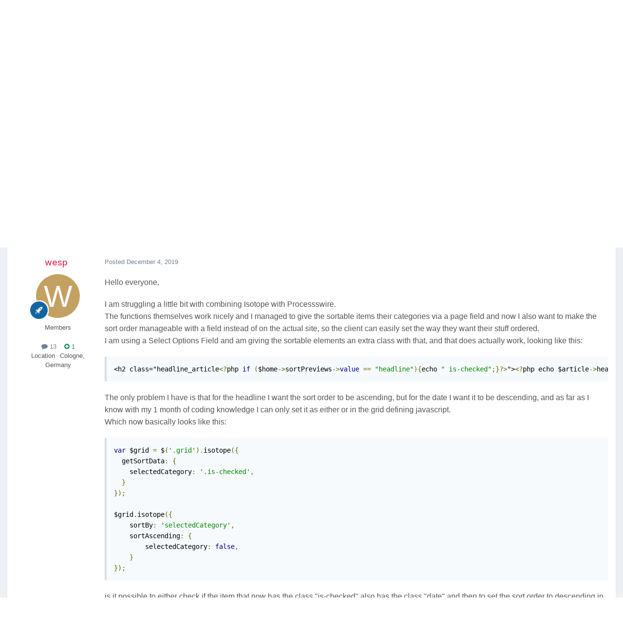

--- FILE ---
content_type: text/html;charset=UTF-8
request_url: https://processwire.com/talk/topic/22707-isotope-sorting/
body_size: 18810
content:
<!DOCTYPE html>
<html lang="en-US" dir="ltr">
	<head>
		<meta charset="utf-8">
        
		<title>Isotope Sorting - General Support - ProcessWire Support Forums</title>
		
			<script>
  (function(i,s,o,g,r,a,m){i['GoogleAnalyticsObject']=r;i[r]=i[r]||function(){
  (i[r].q=i[r].q||[]).push(arguments)},i[r].l=1*new Date();a=s.createElement(o),
  m=s.getElementsByTagName(o)[0];a.async=1;a.src=g;m.parentNode.insertBefore(a,m)
  })(window,document,'script','//www.google-analytics.com/analytics.js','ga');

  ga('create', 'UA-19325148-1', 'auto');
  ga('send', 'pageview');

</script>
		
		
		
		

	<meta name="viewport" content="width=device-width, initial-scale=1">


	
	


	<meta name="twitter:card" content="summary" />




	
		
			
				<meta property="og:title" content="Isotope Sorting">
			
		
	

	
		
			
				<meta property="og:type" content="website">
			
		
	

	
		
			
				<meta property="og:url" content="https://processwire.com/talk/topic/22707-isotope-sorting/">
			
		
	

	
		
			
				<meta name="description" content="Hello everyone, I am struggling a little bit with combining Isotope with Processswire. The functions themselves work nicely and I managed to give the sortable items their categories via a page field and now I also want to make the sort order manageable with a field instead of on the actual site, ...">
			
		
	

	
		
			
				<meta property="og:description" content="Hello everyone, I am struggling a little bit with combining Isotope with Processswire. The functions themselves work nicely and I managed to give the sortable items their categories via a page field and now I also want to make the sort order manageable with a field instead of on the actual site, ...">
			
		
	

	
		
			
				<meta property="og:updated_time" content="2019-12-05T09:38:43Z">
			
		
	

	
		
			
				<meta name="keywords" content="isotope, select options field, sort order">
			
		
	

	
		
			
				<meta property="og:site_name" content="ProcessWire Support Forums">
			
		
	

	
		
			
				<meta property="og:locale" content="en_US">
			
		
	


	
		<link rel="canonical" href="https://processwire.com/talk/topic/22707-isotope-sorting/" />
	





<link rel="manifest" href="https://processwire.com/talk/manifest.webmanifest/">
<meta name="msapplication-config" content="https://processwire.com/talk/browserconfig.xml/">
<meta name="msapplication-starturl" content="/talk/">
<meta name="application-name" content="ProcessWire Forums">
<meta name="apple-mobile-web-app-title" content="ProcessWire Forums">

	<meta name="theme-color" content="#ffffff">


	<meta name="msapplication-TileColor" content="#ffffff">


	<link rel="mask-icon" href="//processwire-forums.s3.us-west-2.amazonaws.com/monthly_2025_09/pw-black.svg?v=1759138378" color="#e83461">




	

	
		
			<link rel="icon" sizes="36x36" href="//processwire-forums.s3.us-west-2.amazonaws.com/monthly_2025_09/android-chrome-36x36.png?v=1759138378">
		
	

	
		
			<link rel="icon" sizes="48x48" href="//processwire-forums.s3.us-west-2.amazonaws.com/monthly_2025_09/android-chrome-48x48.png?v=1759138378">
		
	

	
		
			<link rel="icon" sizes="72x72" href="//processwire-forums.s3.us-west-2.amazonaws.com/monthly_2025_09/android-chrome-72x72.png?v=1759138378">
		
	

	
		
			<link rel="icon" sizes="96x96" href="//processwire-forums.s3.us-west-2.amazonaws.com/monthly_2025_09/android-chrome-96x96.png?v=1759138378">
		
	

	
		
			<link rel="icon" sizes="144x144" href="//processwire-forums.s3.us-west-2.amazonaws.com/monthly_2025_09/android-chrome-144x144.png?v=1759138378">
		
	

	
		
			<link rel="icon" sizes="192x192" href="//processwire-forums.s3.us-west-2.amazonaws.com/monthly_2025_09/android-chrome-192x192.png?v=1759138378">
		
	

	
		
			<link rel="icon" sizes="256x256" href="//processwire-forums.s3.us-west-2.amazonaws.com/monthly_2025_09/android-chrome-256x256.png?v=1759138378">
		
	

	
		
			<link rel="icon" sizes="384x384" href="//processwire-forums.s3.us-west-2.amazonaws.com/monthly_2025_09/android-chrome-384x384.png?v=1759138378">
		
	

	
		
			<link rel="icon" sizes="512x512" href="//processwire-forums.s3.us-west-2.amazonaws.com/monthly_2025_09/android-chrome-512x512.png?v=1759138378">
		
	

	
		
			<meta name="msapplication-square70x70logo" content="//processwire-forums.s3.us-west-2.amazonaws.com/monthly_2025_09/msapplication-square70x70logo.png?v=1759138378"/>
		
	

	
		
			<meta name="msapplication-TileImage" content="//processwire-forums.s3.us-west-2.amazonaws.com/monthly_2025_09/msapplication-TileImage.png?v=1759138378"/>
		
	

	
		
			<meta name="msapplication-square150x150logo" content="//processwire-forums.s3.us-west-2.amazonaws.com/monthly_2025_09/msapplication-square150x150logo.png?v=1759138378"/>
		
	

	
		
			<meta name="msapplication-wide310x150logo" content="//processwire-forums.s3.us-west-2.amazonaws.com/monthly_2025_09/msapplication-wide310x150logo.png?v=1759138378"/>
		
	

	
		
			<meta name="msapplication-square310x310logo" content="//processwire-forums.s3.us-west-2.amazonaws.com/monthly_2025_09/msapplication-square310x310logo.png?v=1759138378"/>
		
	

	
		
			
				<link rel="apple-touch-icon" href="//processwire-forums.s3.us-west-2.amazonaws.com/monthly_2025_09/apple-touch-icon-57x57.png?v=1759138378">
			
		
	

	
		
			
				<link rel="apple-touch-icon" sizes="60x60" href="//processwire-forums.s3.us-west-2.amazonaws.com/monthly_2025_09/apple-touch-icon-60x60.png?v=1759138378">
			
		
	

	
		
			
				<link rel="apple-touch-icon" sizes="72x72" href="//processwire-forums.s3.us-west-2.amazonaws.com/monthly_2025_09/apple-touch-icon-72x72.png?v=1759138378">
			
		
	

	
		
			
				<link rel="apple-touch-icon" sizes="76x76" href="//processwire-forums.s3.us-west-2.amazonaws.com/monthly_2025_09/apple-touch-icon-76x76.png?v=1759138378">
			
		
	

	
		
			
				<link rel="apple-touch-icon" sizes="114x114" href="//processwire-forums.s3.us-west-2.amazonaws.com/monthly_2025_09/apple-touch-icon-114x114.png?v=1759138378">
			
		
	

	
		
			
				<link rel="apple-touch-icon" sizes="120x120" href="//processwire-forums.s3.us-west-2.amazonaws.com/monthly_2025_09/apple-touch-icon-120x120.png?v=1759138378">
			
		
	

	
		
			
				<link rel="apple-touch-icon" sizes="144x144" href="//processwire-forums.s3.us-west-2.amazonaws.com/monthly_2025_09/apple-touch-icon-144x144.png?v=1759138378">
			
		
	

	
		
			
				<link rel="apple-touch-icon" sizes="152x152" href="//processwire-forums.s3.us-west-2.amazonaws.com/monthly_2025_09/apple-touch-icon-152x152.png?v=1759138378">
			
		
	

	
		
			
				<link rel="apple-touch-icon" sizes="180x180" href="//processwire-forums.s3.us-west-2.amazonaws.com/monthly_2025_09/apple-touch-icon-180x180.png?v=1759138378">
			
		
	





<link rel="preload" href="//processwire.com/talk/applications/core/interface/font/fontawesome-webfont.woff2?v=4.7.0" as="font" crossorigin="anonymous">
		


	<link rel="preconnect" href="https://fonts.googleapis.com">
	<link rel="preconnect" href="https://fonts.gstatic.com" crossorigin>
	
		<link href="https://fonts.googleapis.com/css2?family=Inter:wght@300;400;500;600;700&display=swap" rel="stylesheet">
	



	<link rel='stylesheet' href='//processwire-forums.s3.us-west-2.amazonaws.com/css_built_6/341e4a57816af3ba440d891ca87450ff_framework.css.gz?v=492ad316b31758808054' media='all'>

	<link rel='stylesheet' href='//processwire-forums.s3.us-west-2.amazonaws.com/css_built_6/05e81b71abe4f22d6eb8d1a929494829_responsive.css.gz?v=492ad316b31758808054' media='all'>

	<link rel='stylesheet' href='//processwire-forums.s3.us-west-2.amazonaws.com/css_built_6/90eb5adf50a8c640f633d47fd7eb1778_core.css.gz?v=492ad316b31758808054' media='all'>

	<link rel='stylesheet' href='//processwire-forums.s3.us-west-2.amazonaws.com/css_built_6/5a0da001ccc2200dc5625c3f3934497d_core_responsive.css.gz?v=492ad316b31758808054' media='all'>

	<link rel='stylesheet' href='//processwire-forums.s3.us-west-2.amazonaws.com/css_built_6/62e269ced0fdab7e30e026f1d30ae516_forums.css.gz?v=492ad316b31758808054' media='all'>

	<link rel='stylesheet' href='//processwire-forums.s3.us-west-2.amazonaws.com/css_built_6/76e62c573090645fb99a15a363d8620e_forums_responsive.css.gz?v=492ad316b31758808054' media='all'>

	<link rel='stylesheet' href='//processwire-forums.s3.us-west-2.amazonaws.com/css_built_6/ebdea0c6a7dab6d37900b9190d3ac77b_topics.css.gz?v=492ad316b31758808054' media='all'>





<link rel='stylesheet' href='//processwire-forums.s3.us-west-2.amazonaws.com/css_built_6/258adbb6e4f3e83cd3b355f84e3fa002_custom.css.gz?v=492ad316b31758808054' media='all'>




     <link rel="stylesheet" href="https://fonts.googleapis.com/css?family=Krub:300,400,400i,500,600,600i">
      <link rel="stylesheet" href="https://processwire.com/wire/modules/AdminTheme/AdminThemeUikit/uikit/dist/css/uikit.css">
      <link rel="stylesheet" href="https://processwire.com/site/templates/css/main.css">
      

      <script src="https://processwire.com/wire/modules/AdminTheme/AdminThemeUikit/uikit/dist/js/uikit.min.js"></script>
      <script src="https://processwire.com/wire/modules/Jquery/JqueryCore/JqueryCore.js"></script>
      <script src="https://processwire.com/site/templates/js/main.js"></script>
      <script src="https://processwire.com/site/templates/js/MarkupSiteSearch.js"></script>
		
		

	</head>
	<body class="ipsApp ipsApp_front ipsJS_none ipsClearfix" data-controller="core.front.core.app"  data-message=""  data-pageapp="forums" data-pagelocation="front" data-pagemodule="forums" data-pagecontroller="topic" data-pageid="22707"   >
      

        
		<a href="#ipsLayout_mainArea" class="ipsHide" title="Go to main content on this page" accesskey="m">Jump to content</a>

      <header id="masthead" class="uk-section-primary">
    <div id="masthead-container" class="uk-container">
        <nav id="masthead-navbar" class="uk-navbar" uk-navbar="boundary:#masthead">
            <div class="uk-navbar-left">
                <div id="masthead-logo" class="pw-logo uk-navbar-item uk-logo uk-active"><a title="ProcessWire" href="/"> <span class="pw-logo-mark"></span> <span class="pw-logo-type"></span> </a></div>
            </div>
            <div class="masthead-nav uk-navbar-right pw-nav-overlay uk-visible@m">
                <ul class="uk-navbar-nav">
                    <li>
<a href="/about/">About</a>
                        <div class="uk-navbar-dropdown uk-margin-remove-top">
                            <ul class="uk-nav uk-navbar-dropdown-nav">
                                <li><a href="/about/what/">What you’ll love</a></li>
                                <li><a href="/about/why/">Why ProcessWire?</a></li>
                                <li><a href="/about/wordpress-vs-processwire/">Versus WordPress</a></li>
                                <li><a href="/about/background/">Background</a></li>
                                <li><a href="/about/requirements/">Requirements</a></li>
                                <li><a href="/about/demo/">Demo site</a></li>
                                <li><a href="/about/processwire-reviews/">Reviews</a></li>
                                <li><a href="/about/roadmap/">Roadmap</a></li>
                                <li><a href="/about/license/">License</a></li>
                                <li><a href="/about/contact/">Contact us</a></li>
                            </ul>
                        </div>
                    </li>
                    <li class="p1452">
<a href="/sites/">Showcase</a>
                        <div class="uk-navbar-dropdown uk-margin-remove-top">
                            <ul class="uk-nav uk-navbar-dropdown-nav">
                                <li><a href="/sites/">Sites showcase</a></li>
                                <li><a href="/sites/list/">Newest additions</a></li>
                                <li><a href="/sites/categories/">Categories</a></li>
                                <li><a href="/sites/submit/">Submit a site</a></li>
                            </ul>
                        </div>
                    </li>
                    <li class="p1030 uk-active">
<a href="/community/">Community</a>
                        <div class="uk-navbar-dropdown uk-margin-remove-top">
                            <ul class="uk-nav uk-navbar-dropdown-nav">
                                <li><a href="https://processwire.com/talk/">Support forum</a></li>
                                <li><a href="https://directory.processwire.com/">Developer directory</a></li>
                                <li><a href="https://weekly.pw">ProcessWire Weekly</a></li>
                            </ul>
                        </div>
                    </li>
                    <li class="p1014">
<a href="/blog/">Blog</a>
                        <div class="uk-navbar-dropdown uk-margin-remove-top">
                            <ul class="uk-nav uk-navbar-dropdown-nav">
                                <li><a href="/blog/">All posts</a></li>
                                <li><a href="/blog/newest/">Newest post</a></li>
                                <li><a href="/blog/categories/">Categories</a></li>
                                <li><a href="/blog/rss/">RSS feed</a></li>
                            </ul>
                        </div>
                    </li>
                    <li class="p1029">
<a href="/download/">Download</a>
                        <div class="uk-navbar-dropdown uk-margin-remove-top">
                            <ul class="uk-nav uk-navbar-dropdown-nav">
                                <li><a href="/download/core/">ProcessWire</a></li>
                                <li><a href="https://modules.processwire.com">Modules</a></li>
                                <li><a href="/store/">Pro Shop</a></li>
                                <li><a href="https://github.com/processwire/processwire/">GitHub</a></li>
                            </ul>
                        </div>
                    </li>
                    <li class="p1031">
<a href="/store/">Shop</a>
                        <div class="uk-navbar-dropdown uk-margin-remove-top">
                            <ul class="uk-nav uk-navbar-dropdown-nav">
                                <li><a href="/store/form-builder/">FormBuilder</a></li>
                                <li><a href="/store/pro-cache/">ProCache</a></li>
                                <li><a href="/store/pro-fields/">ProFields</a></li>
                                <li><a href="/store/pro-mailer/">ProMailer</a></li>
                                <li><a href="/store/login-register-pro/">LoginRegisterPro</a></li>
                                <li><a href="/store/lister-pro/">ListerPro</a></li>
                                <li><a href="/store/pro-drafts/">ProDrafts</a></li>
                                <li><a href="/store/pro-dev-tools/">ProDevTools</a></li>
                                <li>
                                    <a href="https://processwire.com/talk/store/product/12-likes-fieldtype-dev/">Likes</a>
                                </li>
                            </ul>
                        </div>
                    </li>
                    <li class="p1032">
<a href="/docs/">Docs</a>
                        <div class="uk-navbar-dropdown uk-margin-remove-top">
                            <ul class="uk-nav uk-navbar-dropdown-nav">
                                <li><a href="/api/ref/">API reference</a></li>
                                <li><a href="/docs/start/">Getting started</a></li>
                                <li><a href="/docs/front-end/">Front-end</a></li>
                                <li><a href="/docs/tutorials/">Tutorials</a></li>
                                <li><a href="/docs/selectors/">Selectors</a></li>
                                <li><a href="/docs/modules/">Modules &amp; hooks</a></li>
                                <li><a href="/docs/fields/">Fields, types, input</a></li>
                                <li><a href="/docs/user-access/">Access control</a></li>
                                <li><a href="/docs/security/">Security</a></li>
                                <li><a href="/docs/multi-language-support/">Multi-language</a></li>
                                <li><a href="/docs/more/">More topics</a></li>
                            </ul>
                        </div>
                    </li>
                </ul>
            </div>
            <div class="masthead-search pw-nav-overlay uk-navbar-right uk-hidden uk-flex-1">
                <div class="uk-navbar-item uk-width-expand">
                    <form id="masthead-search" action="/search/" class="site-search uk-search uk-search-navbar uk-width-medium">
<span uk-search-icon="" class="uk-search-icon uk-icon"><svg width="24" height="24" viewbox="0 0 24 24" xmlns="http://www.w3.org/2000/svg"><circle fill="none" stroke="#000" stroke-width="1.1" cx="10.5" cy="10.5" r="9.5"></circle><line fill="none" stroke="#000" stroke-width="1.1" x1="23" y1="23" x2="17" y2="17"></line></svg></span> <input id="masthead-search-input" name="q" class="uk-search-input" autocomplete="off" autocorrect="off" autocapitalize="none" spellcheck="false" type="search" placeholder="Search…" autofocus="">
                        <div class="site-search-dropdown uk-dropdown" data-uk-dropdown="mode:click">
                            <ul class="uk-nav uk-dropdown-nav">
                                <li>
                            </ul>
                        </div>
                    </form>
                </div>
                <a id="masthead-search-close" class="uk-navbar-toggle uk-close-large uk-close uk-icon" title="Close search" uk-close="" href="#">
                    
                </a>
</div>
        </nav>
        <noscript>
            <div class="uk-margin-top uk-hidden@m">
                <ul class="uk-subnav">
                    <li>
<a href="/about/">About</a>
                    </li>
<li>
<a href="/sites/">Showcase</a>
                    </li>
<li>
<a href="/community/">Community</a>
                    </li>
<li>
<a href="/blog/">Blog</a>
                    </li>
<li>
<a href="/download/">Download</a>
                    </li>
<li>
<a href="/store/">Shop</a>
                    </li>
<li>
<a href="/docs/">Docs</a>
                </li>
</ul>
            </div>
        </noscript>
        <div class="pw-plug pw-plug-right">
            <div><span class="pw-plug-img"></span></div>
        </div>
    </div>
</header>

      
<section id="headline" class="uk-section-primary">
    <div id="headline-container" class="uk-container">
        <div id="ipsLayout_header" class="ipsClearfix" style="margin-top: 10px;">
			





			
			<header>
					<!--

<a href='https://processwire.com/talk/' id='elSiteTitle' accesskey='1'>ProcessWire Support Forums</a>
-->
                  <div id="breadcrumbs" class="uk-margin-top">
					

	<ul id="elUserNav" class="ipsList_inline cSignedOut ipsResponsive_showDesktop">
		
        
		
        
        
            
            
	


	<li class='cUserNav_icon ipsHide' id='elCart_container'></li>
	<li class='elUserNav_sep ipsHide' id='elCart_sep'></li>

<li id="elSignInLink">
                <a href="https://processwire.com/talk/login/" data-ipsmenu-closeonclick="false" data-ipsmenu id="elUserSignIn">
                    Existing user? Sign In  <i class="fa fa-caret-down"></i>
                </a>
                
<div id='elUserSignIn_menu' class='ipsMenu ipsMenu_auto ipsHide'>
	<form accept-charset='utf-8' method='post' action='https://processwire.com/talk/login/'>
		<input type="hidden" name="csrfKey" value="1655de1973580f903b41009d7d14c442">
		<input type="hidden" name="ref" value="aHR0cHM6Ly9wcm9jZXNzd2lyZS5jb20vdGFsay90b3BpYy8yMjcwNy1pc290b3BlLXNvcnRpbmcv">
		<div data-role="loginForm">
			
			
			
				
<div class="ipsPad ipsForm ipsForm_vertical">
	<h4 class="ipsType_sectionHead">Sign In</h4>
	<br><br>
	<ul class='ipsList_reset'>
		<li class="ipsFieldRow ipsFieldRow_noLabel ipsFieldRow_fullWidth">
			
			
				<input type="text" placeholder="Display Name or Email Address" name="auth" autocomplete="email">
			
		</li>
		<li class="ipsFieldRow ipsFieldRow_noLabel ipsFieldRow_fullWidth">
			<input type="password" placeholder="Password" name="password" autocomplete="current-password">
		</li>
		<li class="ipsFieldRow ipsFieldRow_checkbox ipsClearfix">
			<span class="ipsCustomInput">
				<input type="checkbox" name="remember_me" id="remember_me_checkbox" value="1" checked aria-checked="true">
				<span></span>
			</span>
			<div class="ipsFieldRow_content">
				<label class="ipsFieldRow_label" for="remember_me_checkbox">Remember me</label>
				<span class="ipsFieldRow_desc">Not recommended on shared computers</span>
			</div>
		</li>
		<li class="ipsFieldRow ipsFieldRow_fullWidth">
			<button type="submit" name="_processLogin" value="usernamepassword" class="ipsButton ipsButton_primary ipsButton_small" id="elSignIn_submit">Sign In</button>
			
				<p class="ipsType_right ipsType_small">
					
						<a href='https://processwire.com/talk/lostpassword/' data-ipsDialog data-ipsDialog-title='Forgot your password?'>
					
					Forgot your password?</a>
				</p>
			
		</li>
	</ul>
</div>
			
		</div>
	</form>
</div>
            </li>
            
        
		
			<li>
				
					<a href="https://processwire.com/talk/register/"  id="elRegisterButton" class="ipsButton ipsButton_normal ipsButton_primary">Sign Up</a>
				
			</li>
		
	</ul>

                    <ul id="breadcrumbs-list" class="uk-breadcrumb">
                        <li class="page-1"><a href="/">Home</a></li>
                        <li><a href="/talk/">Forums</a></li>
                    </ul>
				</div>
			</header>
		</div>
    </div>
</section>
		<div id="ipsLayout_header">
			

	<nav data-controller='core.front.core.navBar' class=' ipsResponsive_showDesktop'>
		<div class='ipsNavBar_primary ipsLayout_container '>
			<ul data-role="primaryNavBar" class='ipsClearfix'>
				


	
		
		
			
		
		<li class='ipsNavBar_active' data-active id='elNavSecondary_1' data-role="navBarItem" data-navApp="core" data-navExt="CustomItem">
			
			
				<a href="https://processwire.com/talk/"  data-navItem-id="1" data-navDefault>
					Browse<span class='ipsNavBar_active__identifier'></span>
				</a>
			
			
				<ul class='ipsNavBar_secondary ' data-role='secondaryNavBar'>
					


	
		
		
		<li  id='elNavSecondary_24' data-role="navBarItem" data-navApp="core" data-navExt="Guidelines">
			
			
				<a href="https://processwire.com/talk/topic/8234-community-rules-guidelines/"  data-navItem-id="24" >
					Guidelines<span class='ipsNavBar_active__identifier'></span>
				</a>
			
			
		</li>
	
	

	
		
		
		<li  id='elNavSecondary_25' data-role="navBarItem" data-navApp="core" data-navExt="StaffDirectory">
			
			
				<a href="https://processwire.com/talk/staff/"  data-navItem-id="25" >
					Staff<span class='ipsNavBar_active__identifier'></span>
				</a>
			
			
		</li>
	
	

	
		
		
		<li  id='elNavSecondary_26' data-role="navBarItem" data-navApp="core" data-navExt="OnlineUsers">
			
			
				<a href="https://processwire.com/talk/online/"  data-navItem-id="26" >
					Online Users<span class='ipsNavBar_active__identifier'></span>
				</a>
			
			
		</li>
	
	

	
		
		
			
		
		<li class='ipsNavBar_active' data-active id='elNavSecondary_8' data-role="navBarItem" data-navApp="forums" data-navExt="Forums">
			
			
				<a href="https://processwire.com/talk/"  data-navItem-id="8" data-navDefault>
					Forums<span class='ipsNavBar_active__identifier'></span>
				</a>
			
			
		</li>
	
	

					<li class='ipsHide' id='elNavigationMore_1' data-role='navMore'>
						<a href='#' data-ipsMenu data-ipsMenu-appendTo='#elNavigationMore_1' id='elNavigationMore_1_dropdown'>More <i class='fa fa-caret-down'></i></a>
						<ul class='ipsHide ipsMenu ipsMenu_auto' id='elNavigationMore_1_dropdown_menu' data-role='moreDropdown'></ul>
					</li>
				</ul>
			
		</li>
	
	

	
		
		
		<li  id='elNavSecondary_2' data-role="navBarItem" data-navApp="core" data-navExt="CustomItem">
			
			
				<a href="https://processwire.com/talk/discover/"  data-navItem-id="2" >
					Activity<span class='ipsNavBar_active__identifier'></span>
				</a>
			
			
				<ul class='ipsNavBar_secondary ipsHide' data-role='secondaryNavBar'>
					


	
		
		
		<li  id='elNavSecondary_7' data-role="navBarItem" data-navApp="core" data-navExt="Search">
			
			
				<a href="https://processwire.com/talk/search/"  data-navItem-id="7" >
					Search<span class='ipsNavBar_active__identifier'></span>
				</a>
			
			
		</li>
	
	

	
		
		
		<li  id='elNavSecondary_6' data-role="navBarItem" data-navApp="core" data-navExt="YourActivityStreamsItem">
			
			
				<a href="https://processwire.com/talk/discover/content-started/"  data-navItem-id="6" >
					Content I Started<span class='ipsNavBar_active__identifier'></span>
				</a>
			
			
		</li>
	
	

	
		
		
		<li  id='elNavSecondary_5' data-role="navBarItem" data-navApp="core" data-navExt="YourActivityStreamsItem">
			
			
				<a href="https://processwire.com/talk/discover/unread/"  data-navItem-id="5" >
					Unread Content<span class='ipsNavBar_active__identifier'></span>
				</a>
			
			
		</li>
	
	

	
		
		
		<li  id='elNavSecondary_4' data-role="navBarItem" data-navApp="core" data-navExt="YourActivityStreams">
			
			
				<a href="#" id="elNavigation_4" data-ipsMenu data-ipsMenu-appendTo='#elNavSecondary_2' data-ipsMenu-activeClass='ipsNavActive_menu' data-navItem-id="4" >
					My Activity Streams <i class="fa fa-caret-down"></i><span class='ipsNavBar_active__identifier'></span>
				</a>
				<ul id="elNavigation_4_menu" class="ipsMenu ipsMenu_auto ipsHide">
					

	
		
			<li class='ipsMenu_item' data-streamid='7'>
				<a href='https://processwire.com/talk/discover/7/' >
					Recently Updated Topics
				</a>
			</li>
		
	

				</ul>
			
			
		</li>
	
	

	
		
		
		<li  id='elNavSecondary_3' data-role="navBarItem" data-navApp="core" data-navExt="AllActivity">
			
			
				<a href="https://processwire.com/talk/discover/"  data-navItem-id="3" >
					All Activity<span class='ipsNavBar_active__identifier'></span>
				</a>
			
			
		</li>
	
	

					<li class='ipsHide' id='elNavigationMore_2' data-role='navMore'>
						<a href='#' data-ipsMenu data-ipsMenu-appendTo='#elNavigationMore_2' id='elNavigationMore_2_dropdown'>More <i class='fa fa-caret-down'></i></a>
						<ul class='ipsHide ipsMenu ipsMenu_auto' id='elNavigationMore_2_dropdown_menu' data-role='moreDropdown'></ul>
					</li>
				</ul>
			
		</li>
	
	

	
		
		
		<li  id='elNavSecondary_21' data-role="navBarItem" data-navApp="core" data-navExt="CustomItem">
			
			
				<a href="https://processwire.com/talk/support/"  data-navItem-id="21" >
					Support<span class='ipsNavBar_active__identifier'></span>
				</a>
			
			
				<ul class='ipsNavBar_secondary ipsHide' data-role='secondaryNavBar'>
					


	
		
		
		<li  id='elNavSecondary_22' data-role="navBarItem" data-navApp="nexus" data-navExt="Support">
			
			
				<a href="https://processwire.com/talk/support/"  data-navItem-id="22" >
					Support<span class='ipsNavBar_active__identifier'></span>
				</a>
			
			
		</li>
	
	

					<li class='ipsHide' id='elNavigationMore_21' data-role='navMore'>
						<a href='#' data-ipsMenu data-ipsMenu-appendTo='#elNavigationMore_21' id='elNavigationMore_21_dropdown'>More <i class='fa fa-caret-down'></i></a>
						<ul class='ipsHide ipsMenu ipsMenu_auto' id='elNavigationMore_21_dropdown_menu' data-role='moreDropdown'></ul>
					</li>
				</ul>
			
		</li>
	
	

	
		
		
		<li  id='elNavSecondary_9' data-role="navBarItem" data-navApp="nexus" data-navExt="Store">
			
			
				<a href="https://processwire.com/talk/store/"  data-navItem-id="9" >
					Store<span class='ipsNavBar_active__identifier'></span>
				</a>
			
			
				<ul class='ipsNavBar_secondary ipsHide' data-role='secondaryNavBar'>
					


	
	

	
		
		
		<li  id='elNavSecondary_11' data-role="navBarItem" data-navApp="nexus" data-navExt="Orders">
			
			
				<a href="https://processwire.com/talk/clients/orders/"  data-navItem-id="11" >
					Orders<span class='ipsNavBar_active__identifier'></span>
				</a>
			
			
		</li>
	
	

	
		
		
		<li  id='elNavSecondary_12' data-role="navBarItem" data-navApp="nexus" data-navExt="Purchases">
			
			
				<a href="https://processwire.com/talk/clients/purchases/"  data-navItem-id="12" >
					Manage Purchases<span class='ipsNavBar_active__identifier'></span>
				</a>
			
			
		</li>
	
	

	
		
		
		<li  id='elNavSecondary_13' data-role="navBarItem" data-navApp="core" data-navExt="Menu">
			
			
				<a href="#" id="elNavigation_13" data-ipsMenu data-ipsMenu-appendTo='#elNavSecondary_9' data-ipsMenu-activeClass='ipsNavActive_menu' data-navItem-id="13" >
					My Details <i class="fa fa-caret-down"></i><span class='ipsNavBar_active__identifier'></span>
				</a>
				<ul id="elNavigation_13_menu" class="ipsMenu ipsMenu_auto ipsHide">
					

	

	
		
			<li class='ipsMenu_item' >
				<a href='https://processwire.com/talk/clients/alternative-contacts/' >
					Alternative Contacts
				</a>
			</li>
		
	

	

	

	
		
			<li class='ipsMenu_item' >
				<a href='https://processwire.com/talk/clients/addresses/' >
					Addresses
				</a>
			</li>
		
	

	
		
			<li class='ipsMenu_item' >
				<a href='https://processwire.com/talk/clients/info/' >
					Personal Information
				</a>
			</li>
		
	

				</ul>
			
			
		</li>
	
	

					<li class='ipsHide' id='elNavigationMore_9' data-role='navMore'>
						<a href='#' data-ipsMenu data-ipsMenu-appendTo='#elNavigationMore_9' id='elNavigationMore_9_dropdown'>More <i class='fa fa-caret-down'></i></a>
						<ul class='ipsHide ipsMenu ipsMenu_auto' id='elNavigationMore_9_dropdown_menu' data-role='moreDropdown'></ul>
					</li>
				</ul>
			
		</li>
	
	

	
		
		
		<li  id='elNavSecondary_27' data-role="navBarItem" data-navApp="core" data-navExt="Leaderboard">
			
			
				<a href="https://processwire.com/talk/leaderboard/"  data-navItem-id="27" >
					Leaderboard<span class='ipsNavBar_active__identifier'></span>
				</a>
			
			
		</li>
	
	

	
	

	
	

	
	

	
	

				<li class='ipsHide' id='elNavigationMore' data-role='navMore'>
					<a href='#' data-ipsMenu data-ipsMenu-appendTo='#elNavigationMore' id='elNavigationMore_dropdown'>More</a>
					<ul class='ipsNavBar_secondary ipsHide' data-role='secondaryNavBar'>
						<li class='ipsHide' id='elNavigationMore_more' data-role='navMore'>
							<a href='#' data-ipsMenu data-ipsMenu-appendTo='#elNavigationMore_more' id='elNavigationMore_more_dropdown'>More <i class='fa fa-caret-down'></i></a>
							<ul class='ipsHide ipsMenu ipsMenu_auto' id='elNavigationMore_more_dropdown_menu' data-role='moreDropdown'></ul>
						</li>
					</ul>
				</li>
			</ul>
			

	<div id="elSearchWrapper">
		<div id='elSearch' data-controller="core.front.core.quickSearch">
			<form accept-charset='utf-8' action='//processwire.com/talk/search/?do=quicksearch' method='post'>
                <input type='search' id='elSearchField' placeholder='Search Forums...' name='q' autocomplete='off' aria-label='Search'>
                <details class='cSearchFilter'>
                    <summary class='cSearchFilter__text'></summary>
                    <ul class='cSearchFilter__menu'>
                        
                        <li><label><input type="radio" name="type" value="all" ><span class='cSearchFilter__menuText'>Everywhere</span></label></li>
                        
                            
                                <li><label><input type="radio" name="type" value='contextual_{&quot;type&quot;:&quot;forums_topic&quot;,&quot;nodes&quot;:2}' checked><span class='cSearchFilter__menuText'>This Forum</span></label></li>
                            
                                <li><label><input type="radio" name="type" value='contextual_{&quot;type&quot;:&quot;forums_topic&quot;,&quot;item&quot;:22707}' checked><span class='cSearchFilter__menuText'>This Topic</span></label></li>
                            
                        
                        
                            <li><label><input type="radio" name="type" value="core_statuses_status"><span class='cSearchFilter__menuText'>Status Updates</span></label></li>
                        
                            <li><label><input type="radio" name="type" value="forums_topic"><span class='cSearchFilter__menuText'>Topics</span></label></li>
                        
                            <li><label><input type="radio" name="type" value="nexus_package_item"><span class='cSearchFilter__menuText'>Products</span></label></li>
                        
                            <li><label><input type="radio" name="type" value="core_members"><span class='cSearchFilter__menuText'>Members</span></label></li>
                        
                    </ul>
                </details>
				<button class='cSearchSubmit' type="submit" aria-label='Search'><i class="fa fa-search"></i></button>
			</form>
		</div>
	</div>

		</div>
	</nav>

				
<ul id='elMobileNav' class='ipsResponsive_hideDesktop' data-controller='core.front.core.mobileNav'>
	
		
			
			
				
				
			
				
					<li id='elMobileBreadcrumb'>
						<a href='https://processwire.com/talk/forum/2-general-support/'>
							<span>General Support</span>
						</a>
					</li>
				
				
			
				
				
			
		
	
	
	
	<li >
		<a data-action="defaultStream" href='https://processwire.com/talk/discover/'><i class="fa fa-newspaper-o" aria-hidden="true"></i></a>
	</li>

	

	
		<li class='ipsJS_show'>
			<a href='https://processwire.com/talk/search/'><i class='fa fa-search'></i></a>
		</li>
	
  <li>
    
<ul class='ipsMobileHamburger ipsList_reset ipsResponsive_hideDesktop'>
	<li data-ipsDrawer data-ipsDrawer-drawerElem='#elMobileDrawer'>
		<a href='#' >
			
			
				
			
			
			
			<i class='fa fa-navicon'></i>
		</a>
	</li>
</ul></li>
</ul>
			</div>
			
		<main id="ipsLayout_body" class="ipsLayout_container">
			<div id="ipsLayout_contentArea">
				<div id="ipsLayout_contentWrapper">
					
<nav class='ipsBreadcrumb ipsBreadcrumb_top ipsFaded_withHover'>
	

	<ul class='ipsList_inline ipsPos_right'>
		
		<li >
			<a data-action="defaultStream" class='ipsType_light '  href='https://processwire.com/talk/discover/'><i class="fa fa-newspaper-o" aria-hidden="true"></i> <span>All Activity</span></a>
		</li>
		
	</ul>

	<ul data-role="breadcrumbList">
		<li>
			<a title="Home" href='https://processwire.com/talk/'>
				<span>Home <i class='fa fa-angle-right'></i></span>
			</a>
		</li>
		
		
			<li>
				
					<a href='https://processwire.com/talk/forum/23-community-support/'>
						<span>Community Support <i class='fa fa-angle-right' aria-hidden="true"></i></span>
					</a>
				
			</li>
		
			<li>
				
					<a href='https://processwire.com/talk/forum/2-general-support/'>
						<span>General Support <i class='fa fa-angle-right' aria-hidden="true"></i></span>
					</a>
				
			</li>
		
			<li>
				
					Isotope Sorting
				
			</li>
		
	</ul>
</nav>
					
					<div id="ipsLayout_mainArea">
						
						
						
						

	




						



<div class='ipsPageHeader ipsResponsive_pull ipsBox ipsPadding sm:ipsPadding:half ipsMargin_bottom'>
		
	
	<div class='ipsFlex ipsFlex-ai:center ipsFlex-fw:wrap ipsGap:4'>
		<div class='ipsFlex-flex:11'>
			<h1 class='ipsType_pageTitle ipsContained_container'>
				

				
				
					<span class='ipsType_break ipsContained'>
						<span>Isotope Sorting</span>
					</span>
				
			</h1>
			
			
				


	
		<ul class='ipsTags ipsList_inline ' >
			
				
					

<li >
	
	<a href="https://processwire.com/talk/tags/isotope/" class='ipsTag' title="Find other content tagged with 'isotope'" rel="tag" data-tag-label="isotope"><span>isotope</span></a>
	
</li>
				
					

<li >
	
	<a href="https://processwire.com/talk/tags/select%20options%20field/" class='ipsTag' title="Find other content tagged with 'select options field'" rel="tag" data-tag-label="select options field"><span>select options field</span></a>
	
</li>
				
					

<li >
	
	<a href="https://processwire.com/talk/tags/sort%20order/" class='ipsTag' title="Find other content tagged with 'sort order'" rel="tag" data-tag-label="sort order"><span>sort order</span></a>
	
</li>
				
			
			
		</ul>
		
	

			
		</div>
		
	</div>
	<hr class='ipsHr'>
	<div class='ipsPageHeader__meta ipsFlex ipsFlex-jc:between ipsFlex-ai:center ipsFlex-fw:wrap ipsGap:3'>
		<div class='ipsFlex-flex:11'>
			<div class='ipsPhotoPanel ipsPhotoPanel_mini ipsPhotoPanel_notPhone ipsClearfix'>
				


	<a href="https://processwire.com/talk/profile/7914-wesp/" rel="nofollow" data-ipsHover data-ipsHover-width="370" data-ipsHover-target="https://processwire.com/talk/profile/7914-wesp/?do=hovercard" class="ipsUserPhoto ipsUserPhoto_mini" title="Go to wesp's profile">
		<img src='data:image/svg+xml,%3Csvg%20xmlns%3D%22http%3A%2F%2Fwww.w3.org%2F2000%2Fsvg%22%20viewBox%3D%220%200%201024%201024%22%20style%3D%22background%3A%23c4a162%22%3E%3Cg%3E%3Ctext%20text-anchor%3D%22middle%22%20dy%3D%22.35em%22%20x%3D%22512%22%20y%3D%22512%22%20fill%3D%22%23ffffff%22%20font-size%3D%22700%22%20font-family%3D%22-apple-system%2C%20BlinkMacSystemFont%2C%20Roboto%2C%20Helvetica%2C%20Arial%2C%20sans-serif%22%3EW%3C%2Ftext%3E%3C%2Fg%3E%3C%2Fsvg%3E' alt='wesp' loading="lazy">
	</a>

				<div>
					<p class='ipsType_reset ipsType_blendLinks'>
						<span class='ipsType_normal'>
						
							<strong>By 


<a href='https://processwire.com/talk/profile/7914-wesp/' rel="nofollow" data-ipsHover data-ipsHover-width='370' data-ipsHover-target='https://processwire.com/talk/profile/7914-wesp/?do=hovercard&amp;referrer=https%253A%252F%252Fprocesswire.com%252Ftalk%252Ftopic%252F22707-isotope-sorting%252F' title="Go to wesp's profile" class="ipsType_break">wesp</a></strong><br />
							<span class='ipsType_light'><time datetime='2019-12-04T09:05:12Z' title='12/04/2019 09:05  AM' data-short='6 yr'>December 4, 2019</time> in <a href="https://processwire.com/talk/forum/2-general-support/">General Support</a></span>
						
						</span>
					</p>
				</div>
			</div>
		</div>
		
			<div class='ipsFlex-flex:01 ipsResponsive_hidePhone'>
				<div class='ipsShareLinks'>
					
						


    <a href='#elShareItem_620730968_menu' id='elShareItem_620730968' data-ipsMenu class='ipsShareButton ipsButton ipsButton_verySmall ipsButton_link ipsButton_link--light'>
        <span><i class='fa fa-share-alt'></i></span> &nbsp;Share
    </a>

    <div class='ipsPadding ipsMenu ipsMenu_normal ipsHide' id='elShareItem_620730968_menu' data-controller="core.front.core.sharelink">
        
        
        <span data-ipsCopy data-ipsCopy-flashmessage>
            <a href="https://processwire.com/talk/topic/22707-isotope-sorting/" class="ipsButton ipsButton_light ipsButton_small ipsButton_fullWidth" data-role="copyButton" data-clipboard-text="https://processwire.com/talk/topic/22707-isotope-sorting/" data-ipstooltip title='Copy Link to Clipboard'><i class="fa fa-clone"></i> https://processwire.com/talk/topic/22707-isotope-sorting/</a>
        </span>
        <ul class='ipsShareLinks ipsMargin_top:half'>
            
                <li>
<a href="https://www.linkedin.com/shareArticle?mini=true&amp;url=https%3A%2F%2Fprocesswire.com%2Ftalk%2Ftopic%2F22707-isotope-sorting%2F&amp;title=Isotope+Sorting" rel="nofollow noopener" class="cShareLink cShareLink_linkedin" target="_blank" data-role="shareLink" title='Share on LinkedIn' data-ipsTooltip>
	<i class="fa fa-linkedin"></i>
</a></li>
            
                <li>
<a href="https://x.com/share?url=https%3A%2F%2Fprocesswire.com%2Ftalk%2Ftopic%2F22707-isotope-sorting%2F" class="cShareLink cShareLink_x" target="_blank" data-role="shareLink" title='Share on X' data-ipsTooltip rel='nofollow noopener'>
    <i class="fa fa-x"></i>
</a></li>
            
                <li>
<a href="https://www.facebook.com/sharer/sharer.php?u=https%3A%2F%2Fprocesswire.com%2Ftalk%2Ftopic%2F22707-isotope-sorting%2F" class="cShareLink cShareLink_facebook" target="_blank" data-role="shareLink" title='Share on Facebook' data-ipsTooltip rel='noopener nofollow'>
	<i class="fa fa-facebook"></i>
</a></li>
            
                <li>
<a href="https://www.reddit.com/submit?url=https%3A%2F%2Fprocesswire.com%2Ftalk%2Ftopic%2F22707-isotope-sorting%2F&amp;title=Isotope+Sorting" rel="nofollow noopener" class="cShareLink cShareLink_reddit" target="_blank" title='Share on Reddit' data-ipsTooltip>
	<i class="fa fa-reddit"></i>
</a></li>
            
                <li>
<a href="https://pinterest.com/pin/create/button/?url=https://processwire.com/talk/topic/22707-isotope-sorting/&amp;media=" class="cShareLink cShareLink_pinterest" rel="nofollow noopener" target="_blank" data-role="shareLink" title='Share on Pinterest' data-ipsTooltip>
	<i class="fa fa-pinterest"></i>
</a></li>
            
        </ul>
        
            <hr class='ipsHr'>
            <button class='ipsHide ipsButton ipsButton_verySmall ipsButton_light ipsButton_fullWidth ipsMargin_top:half' data-controller='core.front.core.webshare' data-role='webShare' data-webShareTitle='Isotope Sorting' data-webShareText='Isotope Sorting' data-webShareUrl='https://processwire.com/talk/topic/22707-isotope-sorting/'>More sharing options...</button>
        
    </div>

					
					
                    

					



					

<div data-followApp='forums' data-followArea='topic' data-followID='22707' data-controller='core.front.core.followButton'>
	

	<a href='https://processwire.com/talk/login/' rel="nofollow" class="ipsFollow ipsPos_middle ipsButton ipsButton_light ipsButton_verySmall ipsButton_disabled" data-role="followButton" data-ipsTooltip title='Sign in to follow this'>
		<span>Followers</span>
		<span class='ipsCommentCount'>0</span>
	</a>

</div>
				</div>
			</div>
					
	</div>
	
	
</div>








<div class='ipsClearfix'>
	<ul class="ipsToolList ipsToolList_horizontal ipsClearfix ipsSpacer_both ipsResponsive_hidePhone">
		
		
		
	</ul>
</div>

<div id='comments' data-controller='core.front.core.commentFeed,forums.front.topic.view, core.front.core.ignoredComments' data-autoPoll data-baseURL='https://processwire.com/talk/topic/22707-isotope-sorting/' data-lastPage data-feedID='topic-22707' class='cTopic ipsClear ipsSpacer_top'>
	
			
	

	

<div data-controller='core.front.core.recommendedComments' data-url='https://processwire.com/talk/topic/22707-isotope-sorting/?recommended=comments' class='ipsRecommendedComments ipsHide'>
	<div data-role="recommendedComments">
		<h2 class='ipsType_sectionHead ipsType_large ipsType_bold ipsMargin_bottom'>Recommended Posts</h2>
		
	</div>
</div>
	
	<div id="elPostFeed" data-role='commentFeed' data-controller='core.front.core.moderation' >
		<form action="https://processwire.com/talk/topic/22707-isotope-sorting/?csrfKey=1655de1973580f903b41009d7d14c442&amp;do=multimodComment" method="post" data-ipsPageAction data-role='moderationTools'>
			
			
				

					

					
					



<a id='findComment-194538'></a>
<a id='comment-194538'></a>
<article  id='elComment_194538' class='cPost ipsBox ipsResponsive_pull  ipsComment  ipsComment_parent ipsClearfix ipsClear ipsColumns ipsColumns_noSpacing ipsColumns_collapsePhone    '>
	

	

	<div class='cAuthorPane_mobile ipsResponsive_showPhone'>
		<div class='cAuthorPane_photo'>
			<div class='cAuthorPane_photoWrap'>
				


	<a href="https://processwire.com/talk/profile/7914-wesp/" rel="nofollow" data-ipsHover data-ipsHover-width="370" data-ipsHover-target="https://processwire.com/talk/profile/7914-wesp/?do=hovercard" class="ipsUserPhoto ipsUserPhoto_large" title="Go to wesp's profile">
		<img src='data:image/svg+xml,%3Csvg%20xmlns%3D%22http%3A%2F%2Fwww.w3.org%2F2000%2Fsvg%22%20viewBox%3D%220%200%201024%201024%22%20style%3D%22background%3A%23c4a162%22%3E%3Cg%3E%3Ctext%20text-anchor%3D%22middle%22%20dy%3D%22.35em%22%20x%3D%22512%22%20y%3D%22512%22%20fill%3D%22%23ffffff%22%20font-size%3D%22700%22%20font-family%3D%22-apple-system%2C%20BlinkMacSystemFont%2C%20Roboto%2C%20Helvetica%2C%20Arial%2C%20sans-serif%22%3EW%3C%2Ftext%3E%3C%2Fg%3E%3C%2Fsvg%3E' alt='wesp' loading="lazy">
	</a>

				
				
					<a href="https://processwire.com/talk/profile/7914-wesp/badges/" rel="nofollow">
						
<img src='//processwire-forums.s3.us-west-2.amazonaws.com/set_resources_6/84c1e40ea0e759e3f1505eb1788ddf3c_default_rank.png' loading="lazy" alt="Jr. Member" class="cAuthorPane_badge cAuthorPane_badge--rank ipsOutline ipsOutline:2px" data-ipsTooltip title="Rank: Jr. Member (3/6)">
					</a>
				
			</div>
		</div>
		<div class='cAuthorPane_content'>
			<h3 class='ipsType_sectionHead cAuthorPane_author ipsType_break ipsType_blendLinks ipsFlex ipsFlex-ai:center'>
				


<a href='https://processwire.com/talk/profile/7914-wesp/' rel="nofollow" data-ipsHover data-ipsHover-width='370' data-ipsHover-target='https://processwire.com/talk/profile/7914-wesp/?do=hovercard&amp;referrer=https%253A%252F%252Fprocesswire.com%252Ftalk%252Ftopic%252F22707-isotope-sorting%252F' title="Go to wesp's profile" class="ipsType_break"><span style='color:#'>wesp</span></a>
			</h3>
			<div class='ipsType_light ipsType_reset'>
				<a href='https://processwire.com/talk/topic/22707-isotope-sorting/?do=findComment&amp;comment=194538' class='ipsType_blendLinks'>Posted <time datetime='2019-12-04T09:05:12Z' title='12/04/2019 09:05  AM' data-short='6 yr'>December 4, 2019</time></a>
				
			</div>
		</div>
	</div>
	<aside class='ipsComment_author cAuthorPane ipsColumn ipsColumn_medium ipsResponsive_hidePhone'>
		<h3 class='ipsType_sectionHead cAuthorPane_author ipsType_blendLinks ipsType_break'><strong>


<a href='https://processwire.com/talk/profile/7914-wesp/' rel="nofollow" data-ipsHover data-ipsHover-width='370' data-ipsHover-target='https://processwire.com/talk/profile/7914-wesp/?do=hovercard&amp;referrer=https%253A%252F%252Fprocesswire.com%252Ftalk%252Ftopic%252F22707-isotope-sorting%252F' title="Go to wesp's profile" class="ipsType_break">wesp</a></strong>
			
		</h3>
		<ul class='cAuthorPane_info ipsList_reset'>
			<li data-role='photo' class='cAuthorPane_photo'>
				<div class='cAuthorPane_photoWrap'>
					


	<a href="https://processwire.com/talk/profile/7914-wesp/" rel="nofollow" data-ipsHover data-ipsHover-width="370" data-ipsHover-target="https://processwire.com/talk/profile/7914-wesp/?do=hovercard" class="ipsUserPhoto ipsUserPhoto_large" title="Go to wesp's profile">
		<img src='data:image/svg+xml,%3Csvg%20xmlns%3D%22http%3A%2F%2Fwww.w3.org%2F2000%2Fsvg%22%20viewBox%3D%220%200%201024%201024%22%20style%3D%22background%3A%23c4a162%22%3E%3Cg%3E%3Ctext%20text-anchor%3D%22middle%22%20dy%3D%22.35em%22%20x%3D%22512%22%20y%3D%22512%22%20fill%3D%22%23ffffff%22%20font-size%3D%22700%22%20font-family%3D%22-apple-system%2C%20BlinkMacSystemFont%2C%20Roboto%2C%20Helvetica%2C%20Arial%2C%20sans-serif%22%3EW%3C%2Ftext%3E%3C%2Fg%3E%3C%2Fsvg%3E' alt='wesp' loading="lazy">
	</a>

					
					
						
<img src='//processwire-forums.s3.us-west-2.amazonaws.com/set_resources_6/84c1e40ea0e759e3f1505eb1788ddf3c_default_rank.png' loading="lazy" alt="Jr. Member" class="cAuthorPane_badge cAuthorPane_badge--rank ipsOutline ipsOutline:2px" data-ipsTooltip title="Rank: Jr. Member (3/6)">
					
				</div>
			</li>
			
				<li data-role='group'><span style='color:#'>Members</span></li>
				
			
			
				<li data-role='stats' class='ipsMargin_top'>
					<ul class="ipsList_reset ipsType_light ipsFlex ipsFlex-ai:center ipsFlex-jc:center ipsGap_row:2 cAuthorPane_stats">
						<li>
							
								<a href="https://processwire.com/talk/profile/7914-wesp/content/" rel="nofollow" title="13 posts" data-ipsTooltip class="ipsType_blendLinks">
							
								<i class="fa fa-comment"></i> 13
							
								</a>
							
						</li>
						
                      <li>
                      

	
		<span title="Member's total reputation" data-ipsTooltip class='ipsRepBadge ipsRepBadge_positive'>
	
			<i class='fa fa-plus-circle'></i> 1
	
		</span>
	

                      </li>
					</ul>
				</li>
			
			
				

	
	<li data-role='custom-field' class='ipsResponsive_hidePhone ipsType_break'>
		
<span class='ft'>Location</span><span class='fc'>Cologne, Germany</span>
	</li>
	

			
		</ul>
	</aside>
	<div class='ipsColumn ipsColumn_fluid ipsMargin:none'>
		

<div id='comment-194538_wrap' data-controller='core.front.core.comment' data-commentApp='forums' data-commentType='forums' data-commentID="194538" data-quoteData='{&quot;userid&quot;:7914,&quot;username&quot;:&quot;wesp&quot;,&quot;timestamp&quot;:1575450312,&quot;contentapp&quot;:&quot;forums&quot;,&quot;contenttype&quot;:&quot;forums&quot;,&quot;contentid&quot;:22707,&quot;contentclass&quot;:&quot;forums_Topic&quot;,&quot;contentcommentid&quot;:194538}' class='ipsComment_content ipsType_medium'>

	<div class='ipsComment_meta ipsType_light ipsFlex ipsFlex-ai:center ipsFlex-jc:between ipsFlex-fd:row-reverse'>
		<div class='ipsType_light ipsType_reset ipsType_blendLinks ipsComment_toolWrap'>
			<div class='ipsResponsive_hidePhone ipsComment_badges'>
				<ul class='ipsList_reset ipsFlex ipsFlex-jc:end ipsFlex-fw:wrap ipsGap:2 ipsGap_row:1'>
					
					
					
					
					
				</ul>
			</div>
			<ul class='ipsList_reset ipsComment_tools'>
				<li>
					<a href='#elControls_194538_menu' class='ipsComment_ellipsis' id='elControls_194538' title='More options...' data-ipsMenu data-ipsMenu-appendTo='#comment-194538_wrap'><i class='fa fa-ellipsis-h'></i></a>
					<ul id='elControls_194538_menu' class='ipsMenu ipsMenu_narrow ipsHide'>
						
						
                        
						
						
						
							
								
							
							
							
							
							
							
						
					</ul>
				</li>
				
			</ul>
		</div>

		<div class='ipsType_reset ipsResponsive_hidePhone'>
		   
		   Posted <time datetime='2019-12-04T09:05:12Z' title='12/04/2019 09:05  AM' data-short='6 yr'>December 4, 2019</time>
		   
			
			<span class='ipsResponsive_hidePhone'>
				
				
			</span>
		</div>
	</div>

	

    

	<div class='cPost_contentWrap'>
		
		<div data-role='commentContent' class='ipsType_normal ipsType_richText ipsPadding_bottom ipsContained' data-controller='core.front.core.lightboxedImages'>
			<p>
	Hello everyone,
</p>

<p>
	I am struggling a little bit with combining Isotope with Processswire.<br />
	The functions themselves work nicely and I managed to give the sortable items their categories via a page field and now I also want to make the sort order manageable with a field instead of on the actual site, so the client can easily set the way they want their stuff ordered.<br />
	I am using a Select Options Field and am giving the sortable elements an extra class with that, and that does actually work, looking like this:
</p>

<pre class="ipsCode prettyprint lang-php prettyprinted">
<span class="pln">&lt;h2 class="headline_article</span><span class="pun">&lt;?</span><span class="pln">php </span><span class="kwd">if</span><span class="pln"> </span><span class="pun">(</span><span class="pln">$home</span><span class="pun">-&gt;</span><span class="pln">sortPreviews</span><span class="pun">-&gt;</span><span class="kwd">value</span><span class="pln"> </span><span class="pun">==</span><span class="pln"> </span><span class="str">"headline"</span><span class="pun">){</span><span class="pln">echo </span><span class="str">" is-checked"</span><span class="pun">;}?&gt;</span><span class="pln">"&gt;</span><span class="pun">&lt;?</span><span class="pln">php echo $article</span><span class="pun">-&gt;</span><span class="pln">headline</span><span class="pun">;</span><span class="pln"> </span><span class="pun">?&gt;</span><span class="tag">&lt;/h2&gt;</span></pre>

<p>
	The only problem I have is that for the headline I want the sort order to be ascending, but for the date I want it to be descending, and as far as I know with my 1 month of coding knowledge I can only set it as either or in the grid defining javascript.<br />
	Which now basically looks like this:
</p>

<pre class="ipsCode prettyprint lang-javascript prettyprinted">
<span class="kwd">var</span><span class="pln"> $grid </span><span class="pun">=</span><span class="pln"> $</span><span class="pun">(</span><span class="str">'.grid'</span><span class="pun">).</span><span class="pln">isotope</span><span class="pun">({</span><span class="pln">
  getSortData</span><span class="pun">:</span><span class="pln"> </span><span class="pun">{</span><span class="pln">
	selectedCategory</span><span class="pun">:</span><span class="pln"> </span><span class="str">'.is-checked'</span><span class="pun">,</span><span class="pln">
  </span><span class="pun">}</span><span class="pln">
</span><span class="pun">});</span><span class="pln">

$grid</span><span class="pun">.</span><span class="pln">isotope</span><span class="pun">({</span><span class="pln">
	sortBy</span><span class="pun">:</span><span class="pln"> </span><span class="str">'selectedCategory'</span><span class="pun">,</span><span class="pln">
	sortAscending</span><span class="pun">:</span><span class="pln"> </span><span class="pun">{</span><span class="pln">
		selectedCategory</span><span class="pun">:</span><span class="pln"> </span><span class="kwd">false</span><span class="pun">,</span><span class="pln">
	</span><span class="pun">}</span><span class="pln">
</span><span class="pun">});</span></pre>

<p>
	is it possible to either check if the item that now has the class "is-checked" also has the class "date" and then to set the sort order to descending in that case while in any other it should be ascending?<br />
	Or if not is there maybe a different way to approach the whole idea?
</p>

<p>
	Any help is much appreciated!
</p>

			
		</div>

		

		
	</div>

	
    
</div>
	</div>
</article>
					
					
					
				

					

					
					



<a id='findComment-194588'></a>
<a id='comment-194588'></a>
<article  id='elComment_194588' class='cPost ipsBox ipsResponsive_pull  ipsComment  ipsComment_parent ipsClearfix ipsClear ipsColumns ipsColumns_noSpacing ipsColumns_collapsePhone    '>
	

	

	<div class='cAuthorPane_mobile ipsResponsive_showPhone'>
		<div class='cAuthorPane_photo'>
			<div class='cAuthorPane_photoWrap'>
				


	<a href="https://processwire.com/talk/profile/7914-wesp/" rel="nofollow" data-ipsHover data-ipsHover-width="370" data-ipsHover-target="https://processwire.com/talk/profile/7914-wesp/?do=hovercard" class="ipsUserPhoto ipsUserPhoto_large" title="Go to wesp's profile">
		<img src='data:image/svg+xml,%3Csvg%20xmlns%3D%22http%3A%2F%2Fwww.w3.org%2F2000%2Fsvg%22%20viewBox%3D%220%200%201024%201024%22%20style%3D%22background%3A%23c4a162%22%3E%3Cg%3E%3Ctext%20text-anchor%3D%22middle%22%20dy%3D%22.35em%22%20x%3D%22512%22%20y%3D%22512%22%20fill%3D%22%23ffffff%22%20font-size%3D%22700%22%20font-family%3D%22-apple-system%2C%20BlinkMacSystemFont%2C%20Roboto%2C%20Helvetica%2C%20Arial%2C%20sans-serif%22%3EW%3C%2Ftext%3E%3C%2Fg%3E%3C%2Fsvg%3E' alt='wesp' loading="lazy">
	</a>

				
				
					<a href="https://processwire.com/talk/profile/7914-wesp/badges/" rel="nofollow">
						
<img src='//processwire-forums.s3.us-west-2.amazonaws.com/set_resources_6/84c1e40ea0e759e3f1505eb1788ddf3c_default_rank.png' loading="lazy" alt="Jr. Member" class="cAuthorPane_badge cAuthorPane_badge--rank ipsOutline ipsOutline:2px" data-ipsTooltip title="Rank: Jr. Member (3/6)">
					</a>
				
			</div>
		</div>
		<div class='cAuthorPane_content'>
			<h3 class='ipsType_sectionHead cAuthorPane_author ipsType_break ipsType_blendLinks ipsFlex ipsFlex-ai:center'>
				


<a href='https://processwire.com/talk/profile/7914-wesp/' rel="nofollow" data-ipsHover data-ipsHover-width='370' data-ipsHover-target='https://processwire.com/talk/profile/7914-wesp/?do=hovercard&amp;referrer=https%253A%252F%252Fprocesswire.com%252Ftalk%252Ftopic%252F22707-isotope-sorting%252F' title="Go to wesp's profile" class="ipsType_break"><span style='color:#'>wesp</span></a>
			</h3>
			<div class='ipsType_light ipsType_reset'>
				<a href='https://processwire.com/talk/topic/22707-isotope-sorting/?do=findComment&amp;comment=194588' class='ipsType_blendLinks'>Posted <time datetime='2019-12-05T09:38:43Z' title='12/05/2019 09:38  AM' data-short='6 yr'>December 5, 2019</time></a>
				
			</div>
		</div>
	</div>
	<aside class='ipsComment_author cAuthorPane ipsColumn ipsColumn_medium ipsResponsive_hidePhone'>
		<h3 class='ipsType_sectionHead cAuthorPane_author ipsType_blendLinks ipsType_break'><strong>


<a href='https://processwire.com/talk/profile/7914-wesp/' rel="nofollow" data-ipsHover data-ipsHover-width='370' data-ipsHover-target='https://processwire.com/talk/profile/7914-wesp/?do=hovercard&amp;referrer=https%253A%252F%252Fprocesswire.com%252Ftalk%252Ftopic%252F22707-isotope-sorting%252F' title="Go to wesp's profile" class="ipsType_break">wesp</a></strong>
			
		</h3>
		<ul class='cAuthorPane_info ipsList_reset'>
			<li data-role='photo' class='cAuthorPane_photo'>
				<div class='cAuthorPane_photoWrap'>
					


	<a href="https://processwire.com/talk/profile/7914-wesp/" rel="nofollow" data-ipsHover data-ipsHover-width="370" data-ipsHover-target="https://processwire.com/talk/profile/7914-wesp/?do=hovercard" class="ipsUserPhoto ipsUserPhoto_large" title="Go to wesp's profile">
		<img src='data:image/svg+xml,%3Csvg%20xmlns%3D%22http%3A%2F%2Fwww.w3.org%2F2000%2Fsvg%22%20viewBox%3D%220%200%201024%201024%22%20style%3D%22background%3A%23c4a162%22%3E%3Cg%3E%3Ctext%20text-anchor%3D%22middle%22%20dy%3D%22.35em%22%20x%3D%22512%22%20y%3D%22512%22%20fill%3D%22%23ffffff%22%20font-size%3D%22700%22%20font-family%3D%22-apple-system%2C%20BlinkMacSystemFont%2C%20Roboto%2C%20Helvetica%2C%20Arial%2C%20sans-serif%22%3EW%3C%2Ftext%3E%3C%2Fg%3E%3C%2Fsvg%3E' alt='wesp' loading="lazy">
	</a>

					
					
						
<img src='//processwire-forums.s3.us-west-2.amazonaws.com/set_resources_6/84c1e40ea0e759e3f1505eb1788ddf3c_default_rank.png' loading="lazy" alt="Jr. Member" class="cAuthorPane_badge cAuthorPane_badge--rank ipsOutline ipsOutline:2px" data-ipsTooltip title="Rank: Jr. Member (3/6)">
					
				</div>
			</li>
			
				<li data-role='group'><span style='color:#'>Members</span></li>
				
			
			
				<li data-role='stats' class='ipsMargin_top'>
					<ul class="ipsList_reset ipsType_light ipsFlex ipsFlex-ai:center ipsFlex-jc:center ipsGap_row:2 cAuthorPane_stats">
						<li>
							
								<a href="https://processwire.com/talk/profile/7914-wesp/content/" rel="nofollow" title="13 posts" data-ipsTooltip class="ipsType_blendLinks">
							
								<i class="fa fa-comment"></i> 13
							
								</a>
							
						</li>
						
                      <li>
                      

	
		<span title="Member's total reputation" data-ipsTooltip class='ipsRepBadge ipsRepBadge_positive'>
	
			<i class='fa fa-plus-circle'></i> 1
	
		</span>
	

                      </li>
					</ul>
				</li>
			
			
				

	
	<li data-role='custom-field' class='ipsResponsive_hidePhone ipsType_break'>
		
<span class='ft'>Location</span><span class='fc'>Cologne, Germany</span>
	</li>
	

			
		</ul>
	</aside>
	<div class='ipsColumn ipsColumn_fluid ipsMargin:none'>
		

<div id='comment-194588_wrap' data-controller='core.front.core.comment' data-commentApp='forums' data-commentType='forums' data-commentID="194588" data-quoteData='{&quot;userid&quot;:7914,&quot;username&quot;:&quot;wesp&quot;,&quot;timestamp&quot;:1575538723,&quot;contentapp&quot;:&quot;forums&quot;,&quot;contenttype&quot;:&quot;forums&quot;,&quot;contentid&quot;:22707,&quot;contentclass&quot;:&quot;forums_Topic&quot;,&quot;contentcommentid&quot;:194588}' class='ipsComment_content ipsType_medium'>

	<div class='ipsComment_meta ipsType_light ipsFlex ipsFlex-ai:center ipsFlex-jc:between ipsFlex-fd:row-reverse'>
		<div class='ipsType_light ipsType_reset ipsType_blendLinks ipsComment_toolWrap'>
			<div class='ipsResponsive_hidePhone ipsComment_badges'>
				<ul class='ipsList_reset ipsFlex ipsFlex-jc:end ipsFlex-fw:wrap ipsGap:2 ipsGap_row:1'>
					
						<li><strong class="ipsBadge ipsBadge_large ipsComment_authorBadge">Author</strong></li>
					
					
					
					
					
				</ul>
			</div>
			<ul class='ipsList_reset ipsComment_tools'>
				<li>
					<a href='#elControls_194588_menu' class='ipsComment_ellipsis' id='elControls_194588' title='More options...' data-ipsMenu data-ipsMenu-appendTo='#comment-194588_wrap'><i class='fa fa-ellipsis-h'></i></a>
					<ul id='elControls_194588_menu' class='ipsMenu ipsMenu_narrow ipsHide'>
						
						
                        
						
						
						
							
								
							
							
							
							
							
							
						
					</ul>
				</li>
				
			</ul>
		</div>

		<div class='ipsType_reset ipsResponsive_hidePhone'>
		   
		   Posted <time datetime='2019-12-05T09:38:43Z' title='12/05/2019 09:38  AM' data-short='6 yr'>December 5, 2019</time>
		   
			
			<span class='ipsResponsive_hidePhone'>
				
				
			</span>
		</div>
	</div>

	

    

	<div class='cPost_contentWrap'>
		
		<div data-role='commentContent' class='ipsType_normal ipsType_richText ipsPadding_bottom ipsContained' data-controller='core.front.core.lightboxedImages'>
			<p>
	Ok I found this codepen: <a href="https://codepen.io/desandro/pen/sxAJL" rel="external nofollow">multiple sortBy</a> and through rearranging and cleaning up my code a bit, as well as making the sort order static and not changeable via a page field this
</p>

<pre class="ipsCode prettyprint lang-javascript prettyprinted">
<span class="pln">sortBy</span><span class="pun">:</span><span class="pln"> </span><span class="pun">[</span><span class="str">'featured'</span><span class="pun">,</span><span class="pln"> </span><span class="str">'date'</span><span class="pun">],</span></pre>

<p>
	actually works, where the items get first sorted by the value of featured and if that is the same they get sorted by date.
</p>

			
		</div>

		
			<div class='ipsItemControls'>
				
					
						

	<div data-controller='core.front.core.reaction' class='ipsItemControls_right ipsClearfix '>	
		<div class='ipsReact ipsPos_right'>
			
				
				<div class='ipsReact_blurb ' data-role='reactionBlurb'>
					
						

	
	<ul class='ipsReact_reactions'>
		
		
			
				
				<li class='ipsReact_reactCount'>
					
						<span data-ipsTooltip title="Like">
					
							<span>
								<img src='//processwire-forums.s3.us-west-2.amazonaws.com/reactions/react_like.png' alt="Like" loading="lazy">
							</span>
							<span>
								1
							</span>
					
						</span>
					
				</li>
			
		
	</ul>

					
				</div>
			
			
			
		</div>
	</div>

					
				
				<ul class='ipsComment_controls ipsClearfix ipsItemControls_left' data-role="commentControls">
					
						
						
						
						
												
					
					<li class='ipsHide' data-role='commentLoading'>
						<span class='ipsLoading ipsLoading_tiny ipsLoading_noAnim'></span>
					</li>
				</ul>
			</div>
		

		
	</div>

	
    
</div>
	</div>
</article>
					
					
					
				
			
			
<input type="hidden" name="csrfKey" value="1655de1973580f903b41009d7d14c442" />


		</form>
	</div>

	
	
	
	
	
		<a id='replyForm'></a>
	<div data-role='replyArea' class='cTopicPostArea ipsBox ipsResponsive_pull ipsPadding cTopicPostArea_noSize ipsSpacer_top' >
			
				
				

<div>
	<input type="hidden" name="csrfKey" value="1655de1973580f903b41009d7d14c442">
	
		<div class='ipsType_center ipsPad cGuestTeaser'>
			
				<h2 class='ipsType_pageTitle'>Create an account or sign in to comment</h2>
				<p class='ipsType_light ipsType_normal ipsType_reset ipsSpacer_top ipsSpacer_half'>You need to be a member in order to leave a comment</p>
			
	
			<div class='ipsBox ipsPad ipsSpacer_top'>
				<div class='ipsGrid ipsGrid_collapsePhone'>
					<div class='ipsGrid_span6 cGuestTeaser_left'>
						<h2 class='ipsType_sectionHead'>Create an account</h2>
						<p class='ipsType_normal ipsType_reset ipsType_light ipsSpacer_bottom'>Sign up for a new account in our community. It's easy!</p>
						
							<a href='https://processwire.com/talk/register/' class='ipsButton ipsButton_primary ipsButton_small' >
						
						Register a new account</a>
					</div>
					<div class='ipsGrid_span6 cGuestTeaser_right'>
						<h2 class='ipsType_sectionHead'>Sign in</h2>
						<p class='ipsType_normal ipsType_reset ipsType_light ipsSpacer_bottom'>Already have an account? Sign in here.</p>
						<a href='https://processwire.com/talk/login/?ref=aHR0cHM6Ly9wcm9jZXNzd2lyZS5jb20vdGFsay90b3BpYy8yMjcwNy1pc290b3BlLXNvcnRpbmcvI3JlcGx5Rm9ybQ==' data-ipsDialog data-ipsDialog-size='medium' data-ipsDialog-remoteVerify="false" data-ipsDialog-title="Sign In Now" class='ipsButton ipsButton_primary ipsButton_small'>Sign In Now</a>
					</div>
				</div>
			</div>
		</div>
	
</div>
			
		</div>
	

	
		<div class='ipsBox ipsPadding ipsResponsive_pull ipsResponsive_showPhone ipsMargin_top'>
			<div class='ipsShareLinks'>
				
					


    <a href='#elShareItem_1201085722_menu' id='elShareItem_1201085722' data-ipsMenu class='ipsShareButton ipsButton ipsButton_verySmall ipsButton_light '>
        <span><i class='fa fa-share-alt'></i></span> &nbsp;Share
    </a>

    <div class='ipsPadding ipsMenu ipsMenu_normal ipsHide' id='elShareItem_1201085722_menu' data-controller="core.front.core.sharelink">
        
        
        <span data-ipsCopy data-ipsCopy-flashmessage>
            <a href="https://processwire.com/talk/topic/22707-isotope-sorting/" class="ipsButton ipsButton_light ipsButton_small ipsButton_fullWidth" data-role="copyButton" data-clipboard-text="https://processwire.com/talk/topic/22707-isotope-sorting/" data-ipstooltip title='Copy Link to Clipboard'><i class="fa fa-clone"></i> https://processwire.com/talk/topic/22707-isotope-sorting/</a>
        </span>
        <ul class='ipsShareLinks ipsMargin_top:half'>
            
                <li>
<a href="https://www.linkedin.com/shareArticle?mini=true&amp;url=https%3A%2F%2Fprocesswire.com%2Ftalk%2Ftopic%2F22707-isotope-sorting%2F&amp;title=Isotope+Sorting" rel="nofollow noopener" class="cShareLink cShareLink_linkedin" target="_blank" data-role="shareLink" title='Share on LinkedIn' data-ipsTooltip>
	<i class="fa fa-linkedin"></i>
</a></li>
            
                <li>
<a href="https://x.com/share?url=https%3A%2F%2Fprocesswire.com%2Ftalk%2Ftopic%2F22707-isotope-sorting%2F" class="cShareLink cShareLink_x" target="_blank" data-role="shareLink" title='Share on X' data-ipsTooltip rel='nofollow noopener'>
    <i class="fa fa-x"></i>
</a></li>
            
                <li>
<a href="https://www.facebook.com/sharer/sharer.php?u=https%3A%2F%2Fprocesswire.com%2Ftalk%2Ftopic%2F22707-isotope-sorting%2F" class="cShareLink cShareLink_facebook" target="_blank" data-role="shareLink" title='Share on Facebook' data-ipsTooltip rel='noopener nofollow'>
	<i class="fa fa-facebook"></i>
</a></li>
            
                <li>
<a href="https://www.reddit.com/submit?url=https%3A%2F%2Fprocesswire.com%2Ftalk%2Ftopic%2F22707-isotope-sorting%2F&amp;title=Isotope+Sorting" rel="nofollow noopener" class="cShareLink cShareLink_reddit" target="_blank" title='Share on Reddit' data-ipsTooltip>
	<i class="fa fa-reddit"></i>
</a></li>
            
                <li>
<a href="https://pinterest.com/pin/create/button/?url=https://processwire.com/talk/topic/22707-isotope-sorting/&amp;media=" class="cShareLink cShareLink_pinterest" rel="nofollow noopener" target="_blank" data-role="shareLink" title='Share on Pinterest' data-ipsTooltip>
	<i class="fa fa-pinterest"></i>
</a></li>
            
        </ul>
        
            <hr class='ipsHr'>
            <button class='ipsHide ipsButton ipsButton_verySmall ipsButton_light ipsButton_fullWidth ipsMargin_top:half' data-controller='core.front.core.webshare' data-role='webShare' data-webShareTitle='Isotope Sorting' data-webShareText='Isotope Sorting' data-webShareUrl='https://processwire.com/talk/topic/22707-isotope-sorting/'>More sharing options...</button>
        
    </div>

				
				
                

                

<div data-followApp='forums' data-followArea='topic' data-followID='22707' data-controller='core.front.core.followButton'>
	

	<a href='https://processwire.com/talk/login/' rel="nofollow" class="ipsFollow ipsPos_middle ipsButton ipsButton_light ipsButton_verySmall ipsButton_disabled" data-role="followButton" data-ipsTooltip title='Sign in to follow this'>
		<span>Followers</span>
		<span class='ipsCommentCount'>0</span>
	</a>

</div>
				
			</div>
		</div>
	
</div>



<div class='ipsPager ipsSpacer_top'>
	<div class="ipsPager_prev">
		
			<a href="https://processwire.com/talk/forum/2-general-support/" title="Go to General Support" rel="parent">
				<span class="ipsPager_type">Go to topic listing</span>
			</a>
		
	</div>
	
</div>


						


	<div class='cWidgetContainer '  data-role='widgetReceiver' data-orientation='horizontal' data-widgetArea='footer'>
		<ul class='ipsList_reset'>
			
				
					
					<li class='ipsWidget ipsWidget_horizontal ipsBox  ' data-blockID='app_core_activeUsers_r2h7jpbw5' data-blockConfig="true" data-blockTitle="Recently Browsing" data-blockErrorMessage="This block cannot be shown. This could be because it needs configuring, is unable to show on this page, or will show after reloading this page."  data-controller='core.front.widgets.block'>
<div data-controller='core.front.core.onlineUsersWidget'>
    <h3 class='ipsType_reset ipsWidget_title'>
        
            Recently Browsing
        
        
        &nbsp;&nbsp;<span class='ipsType_light ipsType_unbold ipsType_medium' data-memberCount="0">0 members</span>
        
    </h3>
    <div class='ipsWidget_inner ipsPad'>
        <ul class='ipsList_inline ipsList_csv ipsList_noSpacing ipsType_normal'>
            
                <li class='ipsType_reset ipsType_medium ipsType_light' data-noneOnline>No registered users viewing this page.</li>
            
        </ul>
        
    </div>
</div></li>
				
					
					<li class='ipsWidget ipsWidget_horizontal ipsBox  ' data-blockID='app_core_relatedContent_zh45u6h4b' data-blockConfig="true" data-blockTitle="Similar Content" data-blockErrorMessage="This block cannot be shown. This could be because it needs configuring, is unable to show on this page, or will show after reloading this page."  data-controller='core.front.widgets.block'>

<h3 class='ipsWidget_title ipsType_reset'>Similar Content</h3>


	<div class='ipsWidget_inner'>
		<ul class='ipsDataList'>
			
				<li class="ipsDataItem ipsDataItem_responsivePhoto ">
					<div class='ipsDataItem_main'>
						<h4 class='ipsDataItem_title ipsContained_container'>
							
															
								
								
								
							
							
							
							<span class='ipsType_break ipsContained'>
								<a href='https://processwire.com/talk/topic/26723-add-to-array-of-selected-options-via-api/' data-ipsHover data-ipsHover-target='https://processwire.com/talk/topic/26723-add-to-array-of-selected-options-via-api/?preview=1' data-ipsHover-timeout='1.5' >
									add to array of selected options via API
								</a>
							</span>
							
						</h4>
						
						<p class='ipsType_reset ipsType_medium ipsType_light'>
							By 


<a href='https://processwire.com/talk/profile/8117-froot/' rel="nofollow" data-ipsHover data-ipsHover-width='370' data-ipsHover-target='https://processwire.com/talk/profile/8117-froot/?do=hovercard&amp;referrer=https%253A%252F%252Fprocesswire.com%252Ftalk%252Ftopic%252F22707-isotope-sorting%252F' title="Go to froot's profile" class="ipsType_break">froot</a>,  <time datetime='2022-02-05T15:32:43Z' title='02/05/2022 03:32  PM' data-short='3 yr'>February 5, 2022</time>
						</p>
						
							&nbsp;&nbsp;
							


	
		<ul class='ipsTags ipsTags_inline ipsList_inline ipsResponsive_hidePhone ipsGap:1 ipsGap_row:0'>
			
				
					
						

<li >
	
	<a href="https://processwire.com/talk/tags/select%20options%20field/" class='ipsTag' title="Find other content tagged with 'select options field'" rel="tag" data-tag-label="select options field"><span>select options field</span></a>
	
</li>
					
				
					
						

<li >
	
	<a href="https://processwire.com/talk/tags/select%20options%20fieldtype/" class='ipsTag' title="Find other content tagged with 'select options fieldtype'" rel="tag" data-tag-label="select options fieldtype"><span>select options fieldtype</span></a>
	
</li>
					
				
			
			
		</ul>
	

						
					</div>
					<ul class='ipsDataItem_stats'>
						
							<li >
								<span class='ipsDataItem_stats_number'>7</span>
								<span class='ipsDataItem_stats_type'> replies</span>
							</li>
						
							<li >
								<span class='ipsDataItem_stats_number'>1,155</span>
								<span class='ipsDataItem_stats_type'> views</span>
							</li>
						
					</ul>
					<ul class='ipsDataItem_lastPoster ipsDataItem_withPhoto'>
						<li>
							
								


	<a href="https://processwire.com/talk/profile/412-jan-romero/" rel="nofollow" data-ipsHover data-ipsHover-width="370" data-ipsHover-target="https://processwire.com/talk/profile/412-jan-romero/?do=hovercard" class="ipsUserPhoto ipsUserPhoto_tiny" title="Go to Jan Romero's profile">
		<img src='//processwire-forums.s3.us-west-2.amazonaws.com/monthly_2022_06/spice.thumb.jpg.daa1fd877f72d3821a3686200cd40785.jpg' alt='Jan Romero' loading="lazy">
	</a>

							
						</li>
						<li>
							
								


<a href='https://processwire.com/talk/profile/412-jan-romero/' rel="nofollow" data-ipsHover data-ipsHover-width='370' data-ipsHover-target='https://processwire.com/talk/profile/412-jan-romero/?do=hovercard&amp;referrer=https%253A%252F%252Fprocesswire.com%252Ftalk%252Ftopic%252F22707-isotope-sorting%252F' title="Go to Jan Romero's profile" class="ipsType_break">Jan Romero</a>
							
						</li>
						<li class="ipsType_light">
							<a href='https://processwire.com/talk/topic/26723-add-to-array-of-selected-options-via-api/' title='Go to last post' class='ipsType_blendLinks'>
								<time datetime='2022-02-07T14:28:52Z' title='02/07/2022 02:28  PM' data-short='3 yr'>February 7, 2022</time>
							</a>
						</li>
					</ul>
				</li>
			
				<li class="ipsDataItem ipsDataItem_responsivePhoto ">
					<div class='ipsDataItem_main'>
						<h4 class='ipsDataItem_title ipsContained_container'>
							
															
								
								
								
							
							
							
							<span class='ipsType_break ipsContained'>
								<a href='https://processwire.com/talk/topic/24696-select-options-field-type/' data-ipsHover data-ipsHover-target='https://processwire.com/talk/topic/24696-select-options-field-type/?preview=1' data-ipsHover-timeout='1.5' >
									select options field type
								</a>
							</span>
							
						</h4>
						
						<p class='ipsType_reset ipsType_medium ipsType_light'>
							By 


<a href='https://processwire.com/talk/profile/8090-picarica/' rel="nofollow" data-ipsHover data-ipsHover-width='370' data-ipsHover-target='https://processwire.com/talk/profile/8090-picarica/?do=hovercard&amp;referrer=https%253A%252F%252Fprocesswire.com%252Ftalk%252Ftopic%252F22707-isotope-sorting%252F' title="Go to picarica's profile" class="ipsType_break">picarica</a>,  <time datetime='2020-11-26T17:56:05Z' title='11/26/2020 05:56  PM' data-short='5 yr'>November 26, 2020</time>
						</p>
						
							&nbsp;&nbsp;
							


	
		<ul class='ipsTags ipsTags_inline ipsList_inline ipsResponsive_hidePhone ipsGap:1 ipsGap_row:0'>
			
				
					
						

<li >
	
	<a href="https://processwire.com/talk/tags/select/" class='ipsTag' title="Find other content tagged with 'select'" rel="tag" data-tag-label="select"><span>select</span></a>
	
</li>
					
				
					
						

<li >
	
	<a href="https://processwire.com/talk/tags/select%20options%20field/" class='ipsTag' title="Find other content tagged with 'select options field'" rel="tag" data-tag-label="select options field"><span>select options field</span></a>
	
</li>
					
				
			
			
		</ul>
	

						
					</div>
					<ul class='ipsDataItem_stats'>
						
							<li >
								<span class='ipsDataItem_stats_number'>4</span>
								<span class='ipsDataItem_stats_type'> replies</span>
							</li>
						
							<li >
								<span class='ipsDataItem_stats_number'>1,412</span>
								<span class='ipsDataItem_stats_type'> views</span>
							</li>
						
					</ul>
					<ul class='ipsDataItem_lastPoster ipsDataItem_withPhoto'>
						<li>
							
								


	<a href="https://processwire.com/talk/profile/101594-poljpocket/" rel="nofollow" data-ipsHover data-ipsHover-width="370" data-ipsHover-target="https://processwire.com/talk/profile/101594-poljpocket/?do=hovercard" class="ipsUserPhoto ipsUserPhoto_tiny" title="Go to poljpocket's profile">
		<img src='//processwire-forums.s3.us-west-2.amazonaws.com/monthly_2023_08/profilepicture.thumb.jpg.2f0981e27cd0ae4022b4f7c3bdabe386.jpg' alt='poljpocket' loading="lazy">
	</a>

							
						</li>
						<li>
							
								


<a href='https://processwire.com/talk/profile/101594-poljpocket/' rel="nofollow" data-ipsHover data-ipsHover-width='370' data-ipsHover-target='https://processwire.com/talk/profile/101594-poljpocket/?do=hovercard&amp;referrer=https%253A%252F%252Fprocesswire.com%252Ftalk%252Ftopic%252F22707-isotope-sorting%252F' title="Go to poljpocket's profile" class="ipsType_break">poljpocket</a>
							
						</li>
						<li class="ipsType_light">
							<a href='https://processwire.com/talk/topic/24696-select-options-field-type/' title='Go to last post' class='ipsType_blendLinks'>
								<time datetime='2024-04-25T18:23:13Z' title='04/25/2024 06:23  PM' data-short='1 yr'>April 25, 2024</time>
							</a>
						</li>
					</ul>
				</li>
			
				<li class="ipsDataItem ipsDataItem_responsivePhoto ">
					<div class='ipsDataItem_main'>
						<h4 class='ipsDataItem_title ipsContained_container'>
							
															
								
								
								
							
							
							
							<span class='ipsType_break ipsContained'>
								<a href='https://processwire.com/talk/topic/16397-weissenrieder-architekten-bda/' data-ipsHover data-ipsHover-target='https://processwire.com/talk/topic/16397-weissenrieder-architekten-bda/?preview=1' data-ipsHover-timeout='1.5' >
									Weissenrieder Architekten BDA
								</a>
							</span>
							
						</h4>
						
						<p class='ipsType_reset ipsType_medium ipsType_light'>
							By 


<a href='https://processwire.com/talk/profile/3576-andzyk/' rel="nofollow" data-ipsHover data-ipsHover-width='370' data-ipsHover-target='https://processwire.com/talk/profile/3576-andzyk/?do=hovercard&amp;referrer=https%253A%252F%252Fprocesswire.com%252Ftalk%252Ftopic%252F22707-isotope-sorting%252F' title="Go to AndZyk's profile" class="ipsType_break">AndZyk</a>,  <time datetime='2017-05-24T20:38:26Z' title='05/24/2017 08:38  PM' data-short='8 yr'>May 24, 2017</time>
						</p>
						
							&nbsp;&nbsp;
							


	
		<ul class='ipsTags ipsTags_inline ipsList_inline ipsResponsive_hidePhone ipsGap:1 ipsGap_row:0'>
			
				
					
						

<li >
	
	<a href="https://processwire.com/talk/tags/isotope/" class='ipsTag' title="Find other content tagged with 'isotope'" rel="tag" data-tag-label="isotope"><span>isotope</span></a>
	
</li>
					
				
					
						

<li >
	
	<a href="https://processwire.com/talk/tags/uikit/" class='ipsTag' title="Find other content tagged with 'uikit'" rel="tag" data-tag-label="uikit"><span>uikit</span></a>
	
</li>
					
				
					
				
					
				
			
			
				<li class='ipsType_small'>
					<span class='ipsType_light ipsCursor_pointer' data-ipsMenu id='elTags_424185718'>(and 2 more) <i class='fa fa-caret-down ipsJS_show'></i></span>
					<div class='ipsHide ipsMenu ipsMenu_normal ipsPad_half cTagPopup' id='elTags_424185718_menu'>
						<p class='ipsType_medium ipsType_reset ipsType_light'>Tagged with:</p>
						<ul class='ipsTags ipsList_inline ipsGap:1'>
							
								

<li >
	
	<a href="https://processwire.com/talk/tags/isotope/" class='ipsTag' title="Find other content tagged with 'isotope'" rel="tag" data-tag-label="isotope"><span>isotope</span></a>
	
</li>
							
								

<li >
	
	<a href="https://processwire.com/talk/tags/uikit/" class='ipsTag' title="Find other content tagged with 'uikit'" rel="tag" data-tag-label="uikit"><span>uikit</span></a>
	
</li>
							
								

<li >
	
	<a href="https://processwire.com/talk/tags/office/" class='ipsTag' title="Find other content tagged with 'office'" rel="tag" data-tag-label="office"><span>office</span></a>
	
</li>
							
								

<li >
	
	<a href="https://processwire.com/talk/tags/architecture/" class='ipsTag' title="Find other content tagged with 'architecture'" rel="tag" data-tag-label="architecture"><span>architecture</span></a>
	
</li>
							
						</ul>
					</div>
				</li>
			
		</ul>
	

						
					</div>
					<ul class='ipsDataItem_stats'>
						
							<li >
								<span class='ipsDataItem_stats_number'>6</span>
								<span class='ipsDataItem_stats_type'> replies</span>
							</li>
						
							<li >
								<span class='ipsDataItem_stats_number'>2,527</span>
								<span class='ipsDataItem_stats_type'> views</span>
							</li>
						
					</ul>
					<ul class='ipsDataItem_lastPoster ipsDataItem_withPhoto'>
						<li>
							
								


	<a href="https://processwire.com/talk/profile/3576-andzyk/" rel="nofollow" data-ipsHover data-ipsHover-width="370" data-ipsHover-target="https://processwire.com/talk/profile/3576-andzyk/?do=hovercard" class="ipsUserPhoto ipsUserPhoto_tiny" title="Go to AndZyk's profile">
		<img src='data:image/svg+xml,%3Csvg%20xmlns%3D%22http%3A%2F%2Fwww.w3.org%2F2000%2Fsvg%22%20viewBox%3D%220%200%201024%201024%22%20style%3D%22background%3A%2362c4ae%22%3E%3Cg%3E%3Ctext%20text-anchor%3D%22middle%22%20dy%3D%22.35em%22%20x%3D%22512%22%20y%3D%22512%22%20fill%3D%22%23ffffff%22%20font-size%3D%22700%22%20font-family%3D%22-apple-system%2C%20BlinkMacSystemFont%2C%20Roboto%2C%20Helvetica%2C%20Arial%2C%20sans-serif%22%3EA%3C%2Ftext%3E%3C%2Fg%3E%3C%2Fsvg%3E' alt='AndZyk' loading="lazy">
	</a>

							
						</li>
						<li>
							
								


<a href='https://processwire.com/talk/profile/3576-andzyk/' rel="nofollow" data-ipsHover data-ipsHover-width='370' data-ipsHover-target='https://processwire.com/talk/profile/3576-andzyk/?do=hovercard&amp;referrer=https%253A%252F%252Fprocesswire.com%252Ftalk%252Ftopic%252F22707-isotope-sorting%252F' title="Go to AndZyk's profile" class="ipsType_break">AndZyk</a>
							
						</li>
						<li class="ipsType_light">
							<a href='https://processwire.com/talk/topic/16397-weissenrieder-architekten-bda/' title='Go to last post' class='ipsType_blendLinks'>
								<time datetime='2017-05-25T10:59:02Z' title='05/25/2017 10:59  AM' data-short='8 yr'>May 25, 2017</time>
							</a>
						</li>
					</ul>
				</li>
			
				<li class="ipsDataItem ipsDataItem_responsivePhoto ">
					<div class='ipsDataItem_main'>
						<h4 class='ipsDataItem_title ipsContained_container'>
							
															
								
								
								
							
							
							
							<span class='ipsType_break ipsContained'>
								<a href='https://processwire.com/talk/topic/15962-sorting-basics/' data-ipsHover data-ipsHover-target='https://processwire.com/talk/topic/15962-sorting-basics/?preview=1' data-ipsHover-timeout='1.5' >
									Sorting basics
								</a>
							</span>
							
						</h4>
						
						<p class='ipsType_reset ipsType_medium ipsType_light'>
							By 


<a href='https://processwire.com/talk/profile/3327-modifiedcontent/' rel="nofollow" data-ipsHover data-ipsHover-width='370' data-ipsHover-target='https://processwire.com/talk/profile/3327-modifiedcontent/?do=hovercard&amp;referrer=https%253A%252F%252Fprocesswire.com%252Ftalk%252Ftopic%252F22707-isotope-sorting%252F' title="Go to modifiedcontent's profile" class="ipsType_break">modifiedcontent</a>,  <time datetime='2017-04-03T10:11:15Z' title='04/03/2017 10:11  AM' data-short='8 yr'>April 3, 2017</time>
						</p>
						
							&nbsp;&nbsp;
							


	
		<ul class='ipsTags ipsTags_inline ipsList_inline ipsResponsive_hidePhone ipsGap:1 ipsGap_row:0'>
			
				
					
						

<li >
	
	<a href="https://processwire.com/talk/tags/sort/" class='ipsTag' title="Find other content tagged with 'sort'" rel="tag" data-tag-label="sort"><span>sort</span></a>
	
</li>
					
				
					
						

<li >
	
	<a href="https://processwire.com/talk/tags/sort%20order/" class='ipsTag' title="Find other content tagged with 'sort order'" rel="tag" data-tag-label="sort order"><span>sort order</span></a>
	
</li>
					
				
			
			
		</ul>
	

						
					</div>
					<ul class='ipsDataItem_stats'>
						
							<li >
								<span class='ipsDataItem_stats_number'>2</span>
								<span class='ipsDataItem_stats_type'> replies</span>
							</li>
						
							<li >
								<span class='ipsDataItem_stats_number'>6,394</span>
								<span class='ipsDataItem_stats_type'> views</span>
							</li>
						
					</ul>
					<ul class='ipsDataItem_lastPoster ipsDataItem_withPhoto'>
						<li>
							
								


	<a href="https://processwire.com/talk/profile/3327-modifiedcontent/" rel="nofollow" data-ipsHover data-ipsHover-width="370" data-ipsHover-target="https://processwire.com/talk/profile/3327-modifiedcontent/?do=hovercard" class="ipsUserPhoto ipsUserPhoto_tiny" title="Go to modifiedcontent's profile">
		<img src='data:image/svg+xml,%3Csvg%20xmlns%3D%22http%3A%2F%2Fwww.w3.org%2F2000%2Fsvg%22%20viewBox%3D%220%200%201024%201024%22%20style%3D%22background%3A%23a762c4%22%3E%3Cg%3E%3Ctext%20text-anchor%3D%22middle%22%20dy%3D%22.35em%22%20x%3D%22512%22%20y%3D%22512%22%20fill%3D%22%23ffffff%22%20font-size%3D%22700%22%20font-family%3D%22-apple-system%2C%20BlinkMacSystemFont%2C%20Roboto%2C%20Helvetica%2C%20Arial%2C%20sans-serif%22%3EM%3C%2Ftext%3E%3C%2Fg%3E%3C%2Fsvg%3E' alt='modifiedcontent' loading="lazy">
	</a>

							
						</li>
						<li>
							
								


<a href='https://processwire.com/talk/profile/3327-modifiedcontent/' rel="nofollow" data-ipsHover data-ipsHover-width='370' data-ipsHover-target='https://processwire.com/talk/profile/3327-modifiedcontent/?do=hovercard&amp;referrer=https%253A%252F%252Fprocesswire.com%252Ftalk%252Ftopic%252F22707-isotope-sorting%252F' title="Go to modifiedcontent's profile" class="ipsType_break">modifiedcontent</a>
							
						</li>
						<li class="ipsType_light">
							<a href='https://processwire.com/talk/topic/15962-sorting-basics/' title='Go to last post' class='ipsType_blendLinks'>
								<time datetime='2017-04-03T11:14:30Z' title='04/03/2017 11:14  AM' data-short='8 yr'>April 3, 2017</time>
							</a>
						</li>
					</ul>
				</li>
			
				<li class="ipsDataItem ipsDataItem_responsivePhoto ">
					<div class='ipsDataItem_main'>
						<h4 class='ipsDataItem_title ipsContained_container'>
							
															
								
								
								
							
							
							
							<span class='ipsType_break ipsContained'>
								<a href='https://processwire.com/talk/topic/3365-clarinet-ensemble/' data-ipsHover data-ipsHover-target='https://processwire.com/talk/topic/3365-clarinet-ensemble/?preview=1' data-ipsHover-timeout='1.5' >
									Clarinet Ensemble
								</a>
							</span>
							
						</h4>
						
						<p class='ipsType_reset ipsType_medium ipsType_light'>
							By 


<a href='https://processwire.com/talk/profile/136-macrura/' rel="nofollow" data-ipsHover data-ipsHover-width='370' data-ipsHover-target='https://processwire.com/talk/profile/136-macrura/?do=hovercard&amp;referrer=https%253A%252F%252Fprocesswire.com%252Ftalk%252Ftopic%252F22707-isotope-sorting%252F' title="Go to Macrura's profile" class="ipsType_break">Macrura</a>,  <time datetime='2013-04-16T16:14:23Z' title='04/16/2013 04:14  PM' data-short='12 yr'>April 16, 2013</time>
						</p>
						
							&nbsp;&nbsp;
							


	
		<ul class='ipsTags ipsTags_inline ipsList_inline ipsResponsive_hidePhone ipsGap:1 ipsGap_row:0'>
			
				
					
						

<li >
	
	<a href="https://processwire.com/talk/tags/showcase/" class='ipsTag' title="Find other content tagged with 'showcase'" rel="tag" data-tag-label="showcase"><span>showcase</span></a>
	
</li>
					
				
					
						

<li >
	
	<a href="https://processwire.com/talk/tags/procache/" class='ipsTag' title="Find other content tagged with 'procache'" rel="tag" data-tag-label="procache"><span>procache</span></a>
	
</li>
					
				
					
				
					
				
					
				
					
				
					
				
					
				
					
				
			
			
				<li class='ipsType_small'>
					<span class='ipsType_light ipsCursor_pointer' data-ipsMenu id='elTags_1133797792'>(and 7 more) <i class='fa fa-caret-down ipsJS_show'></i></span>
					<div class='ipsHide ipsMenu ipsMenu_normal ipsPad_half cTagPopup' id='elTags_1133797792_menu'>
						<p class='ipsType_medium ipsType_reset ipsType_light'>Tagged with:</p>
						<ul class='ipsTags ipsList_inline ipsGap:1'>
							
								

<li >
	
	<a href="https://processwire.com/talk/tags/showcase/" class='ipsTag' title="Find other content tagged with 'showcase'" rel="tag" data-tag-label="showcase"><span>showcase</span></a>
	
</li>
							
								

<li >
	
	<a href="https://processwire.com/talk/tags/procache/" class='ipsTag' title="Find other content tagged with 'procache'" rel="tag" data-tag-label="procache"><span>procache</span></a>
	
</li>
							
								

<li >
	
	<a href="https://processwire.com/talk/tags/formbuilder/" class='ipsTag' title="Find other content tagged with 'formbuilder'" rel="tag" data-tag-label="formbuilder"><span>formbuilder</span></a>
	
</li>
							
								

<li >
	
	<a href="https://processwire.com/talk/tags/tabs/" class='ipsTag' title="Find other content tagged with 'tabs'" rel="tag" data-tag-label="tabs"><span>tabs</span></a>
	
</li>
							
								

<li >
	
	<a href="https://processwire.com/talk/tags/multilingual/" class='ipsTag' title="Find other content tagged with 'multilingual'" rel="tag" data-tag-label="multilingual"><span>multilingual</span></a>
	
</li>
							
								

<li >
	
	<a href="https://processwire.com/talk/tags/fancybox/" class='ipsTag' title="Find other content tagged with 'fancybox'" rel="tag" data-tag-label="fancybox"><span>fancybox</span></a>
	
</li>
							
								

<li >
	
	<a href="https://processwire.com/talk/tags/isotope/" class='ipsTag' title="Find other content tagged with 'isotope'" rel="tag" data-tag-label="isotope"><span>isotope</span></a>
	
</li>
							
								

<li >
	
	<a href="https://processwire.com/talk/tags/responsive/" class='ipsTag' title="Find other content tagged with 'responsive'" rel="tag" data-tag-label="responsive"><span>responsive</span></a>
	
</li>
							
								

<li >
	
	<a href="https://processwire.com/talk/tags/cropimage/" class='ipsTag' title="Find other content tagged with 'cropimage'" rel="tag" data-tag-label="cropimage"><span>cropimage</span></a>
	
</li>
							
						</ul>
					</div>
				</li>
			
		</ul>
	

						
					</div>
					<ul class='ipsDataItem_stats'>
						
							<li >
								<span class='ipsDataItem_stats_number'>2</span>
								<span class='ipsDataItem_stats_type'> replies</span>
							</li>
						
							<li >
								<span class='ipsDataItem_stats_number'>3,643</span>
								<span class='ipsDataItem_stats_type'> views</span>
							</li>
						
					</ul>
					<ul class='ipsDataItem_lastPoster ipsDataItem_withPhoto'>
						<li>
							
								


	<a href="https://processwire.com/talk/profile/136-macrura/" rel="nofollow" data-ipsHover data-ipsHover-width="370" data-ipsHover-target="https://processwire.com/talk/profile/136-macrura/?do=hovercard" class="ipsUserPhoto ipsUserPhoto_tiny" title="Go to Macrura's profile">
		<img src='//processwire-forums.s3.us-west-2.amazonaws.com/profile/photo-thumb-136.png' alt='Macrura' loading="lazy">
	</a>

							
						</li>
						<li>
							
								


<a href='https://processwire.com/talk/profile/136-macrura/' rel="nofollow" data-ipsHover data-ipsHover-width='370' data-ipsHover-target='https://processwire.com/talk/profile/136-macrura/?do=hovercard&amp;referrer=https%253A%252F%252Fprocesswire.com%252Ftalk%252Ftopic%252F22707-isotope-sorting%252F' title="Go to Macrura's profile" class="ipsType_break">Macrura</a>
							
						</li>
						<li class="ipsType_light">
							<a href='https://processwire.com/talk/topic/3365-clarinet-ensemble/' title='Go to last post' class='ipsType_blendLinks'>
								<time datetime='2013-04-17T22:44:17Z' title='04/17/2013 10:44  PM' data-short='12 yr'>April 17, 2013</time>
							</a>
						</li>
					</ul>
				</li>
			
		</ul>
	</div>

</li>
				
			
		</ul>
	</div>

					</div>
					


					
<nav class='ipsBreadcrumb ipsBreadcrumb_bottom ipsFaded_withHover'>
	
		


	

	<ul class='ipsList_inline ipsPos_right'>
		
		<li >
			<a data-action="defaultStream" class='ipsType_light '  href='https://processwire.com/talk/discover/'><i class="fa fa-newspaper-o" aria-hidden="true"></i> <span>All Activity</span></a>
		</li>
		
	</ul>

	<ul data-role="breadcrumbList">
		<li>
			<a title="Home" href='https://processwire.com/talk/'>
				<span>Home <i class='fa fa-angle-right'></i></span>
			</a>
		</li>
		
		
			<li>
				
					<a href='https://processwire.com/talk/forum/23-community-support/'>
						<span>Community Support <i class='fa fa-angle-right' aria-hidden="true"></i></span>
					</a>
				
			</li>
		
			<li>
				
					<a href='https://processwire.com/talk/forum/2-general-support/'>
						<span>General Support <i class='fa fa-angle-right' aria-hidden="true"></i></span>
					</a>
				
			</li>
		
			<li>
				
					Isotope Sorting
				
			</li>
		
	</ul>
</nav>
				</div>
			</div>
			
		</main>
		
            <footer id="ipsLayout_footer" class="ipsClearfix">
                <div class="ipsLayout_container">
                    
                    


<ul class='ipsList_inline ipsType_center ipsSpacer_top' id="elFooterLinks">
	
	
	
	
	
	
		<li><a rel="nofollow" href='https://processwire.com/talk/contact/' >Contact Us</a></li>
	
	<li><a rel="nofollow" href='https://processwire.com/talk/cookies/'>Cookies</a></li>

</ul>	


<p id='elCopyright'>
	<span id='elCopyright_userLine'></span>
	<a rel='nofollow' title='Invision Community' href='https://www.invisioncommunity.com/'>Powered by Invision Community</a>
</p>
                </div>
            </footer>
            

<div id="elMobileDrawer" class="ipsDrawer ipsHide">
	<div class="ipsDrawer_menu">
		<a href="#" class="ipsDrawer_close" data-action="close"><span>×</span></a>
		<div class="ipsDrawer_content ipsFlex ipsFlex-fd:column">
<ul id="elUserNav_mobile" class="ipsList_inline signed_in ipsClearfix">
	


</ul>

			
				<div class="ipsPadding ipsBorder_bottom">
					<ul class="ipsToolList ipsToolList_vertical">
						<li>
							<a href="https://processwire.com/talk/login/" id="elSigninButton_mobile" class="ipsButton ipsButton_light ipsButton_small ipsButton_fullWidth">Existing user? Sign In</a>
						</li>
						
							<li>
								
									<a href="https://processwire.com/talk/register/"  id="elRegisterButton_mobile" class="ipsButton ipsButton_small ipsButton_fullWidth ipsButton_important">Sign Up</a>
								
							</li>
						
					</ul>
				</div>
			

			

			<ul class="ipsDrawer_list ipsFlex-flex:11">
				

				
				
				
				
					
						
						
							<li class="ipsDrawer_itemParent">
								<h4 class="ipsDrawer_title"><a href="#">Browse</a></h4>
								<ul class="ipsDrawer_list">
									<li data-action="back"><a href="#">Back</a></li>
									
									
										
										
										
											
												
											
										
											
												
											
										
											
												
											
										
											
												
													
													
									
													
									
									
									
										


	
		
			<li>
				<a href='https://processwire.com/talk/topic/8234-community-rules-guidelines/' >
					Guidelines
				</a>
			</li>
		
	

	
		
			<li>
				<a href='https://processwire.com/talk/staff/' >
					Staff
				</a>
			</li>
		
	

	
		
			<li>
				<a href='https://processwire.com/talk/online/' >
					Online Users
				</a>
			</li>
		
	

	
		
			<li>
				<a href='https://processwire.com/talk/' >
					Forums
				</a>
			</li>
		
	

										
								</ul>
							</li>
						
					
				
					
						
						
							<li class="ipsDrawer_itemParent">
								<h4 class="ipsDrawer_title"><a href="#">Activity</a></h4>
								<ul class="ipsDrawer_list">
									<li data-action="back"><a href="#">Back</a></li>
									
									
										
										
										
											
												
											
										
											
												
											
										
											
												
											
										
											
												
													
														
													
												
											
										
											
												
													
													
									
													
									
									
									
										


	
		
			<li>
				<a href='https://processwire.com/talk/search/' >
					Search
				</a>
			</li>
		
	

	
		
			<li>
				<a href='https://processwire.com/talk/discover/content-started/' >
					Content I Started
				</a>
			</li>
		
	

	
		
			<li>
				<a href='https://processwire.com/talk/discover/unread/' >
					Unread Content
				</a>
			</li>
		
	

	
		
			
			<li class='ipsDrawer_itemParent'>
				<h4 class='ipsDrawer_title'><a href='#'>My Activity Streams</a></h4>
				<ul class='ipsDrawer_list'>
					<li data-action="back"><a href='#'>Back</a></li>
					
					


	
		
			<li>
				<a href='https://processwire.com/talk/discover/7/' >
					Recently Updated Topics
				</a>
			</li>
		
	

				</ul>
			</li>
		
	

	
		
			<li>
				<a href='https://processwire.com/talk/discover/' >
					All Activity
				</a>
			</li>
		
	

										
								</ul>
							</li>
						
					
				
					
						
						
							<li class="ipsDrawer_itemParent">
								<h4 class="ipsDrawer_title"><a href="#">Support</a></h4>
								<ul class="ipsDrawer_list">
									<li data-action="back"><a href="#">Back</a></li>
									
									
										
										
										
											
												
													
													
									
													
									
									
									
										


	
		
			<li>
				<a href='https://processwire.com/talk/support/' >
					Support
				</a>
			</li>
		
	

										
								</ul>
							</li>
						
					
				
					
						
						
							<li class="ipsDrawer_itemParent">
								<h4 class="ipsDrawer_title"><a href="#">Store</a></h4>
								<ul class="ipsDrawer_list">
									<li data-action="back"><a href="#">Back</a></li>
									
									
										
										
										
											
										
											
												
											
										
											
												
											
										
											
												
													
														
													
														
													
														
													
														
													
														
													
														
													
												
											
										
									
													
									
										<li><a href="https://processwire.com/talk/store/">Store</a></li>
									
									
									
										


	

	
		
			<li>
				<a href='https://processwire.com/talk/clients/orders/' >
					Orders
				</a>
			</li>
		
	

	
		
			<li>
				<a href='https://processwire.com/talk/clients/purchases/' >
					Manage Purchases
				</a>
			</li>
		
	

	
		
			
			<li class='ipsDrawer_itemParent'>
				<h4 class='ipsDrawer_title'><a href='#'>My Details</a></h4>
				<ul class='ipsDrawer_list'>
					<li data-action="back"><a href='#'>Back</a></li>
					
					


	

	
		
			<li>
				<a href='https://processwire.com/talk/clients/alternative-contacts/' >
					Alternative Contacts
				</a>
			</li>
		
	

	

	

	
		
			<li>
				<a href='https://processwire.com/talk/clients/addresses/' >
					Addresses
				</a>
			</li>
		
	

	
		
			<li>
				<a href='https://processwire.com/talk/clients/info/' >
					Personal Information
				</a>
			</li>
		
	

				</ul>
			</li>
		
	

										
								</ul>
							</li>
						
					
				
					
						
						
							<li><a href="https://processwire.com/talk/leaderboard/" >Leaderboard</a></li>
						
					
				
					
				
					
				
					
				
					
				
				
			</ul>

			
		</div>
	</div>
</div>

<div id="elMobileCreateMenuDrawer" class="ipsDrawer ipsHide">
	<div class="ipsDrawer_menu">
		<a href="#" class="ipsDrawer_close" data-action="close"><span>×</span></a>
		<div class="ipsDrawer_content ipsSpacer_bottom ipsPad">
			<ul class="ipsDrawer_list">
				<li class="ipsDrawer_listTitle ipsType_reset">Create New...</li>
				
			</ul>
		</div>
	</div>
</div>

            
            

	
	<script type='text/javascript'>
		var ipsDebug = false;		
	
		var CKEDITOR_BASEPATH = '//processwire.com/talk/applications/core/interface/ckeditor/ckeditor/';
	
		var ipsSettings = {
			
			
			cookie_domain: ".processwire.com",
			
			cookie_path: "/",
			
			cookie_prefix: "ips4_",
			
			
			cookie_ssl: true,
			
            essential_cookies: ["oauth_authorize","member_id","login_key","clearAutosave","lastSearch","device_key","IPSSessionFront","loggedIn","noCache","hasJS","cookie_consent","cookie_consent_optional","forumpass_*","cm_reg","location","currency","guestTransactionKey"],
			upload_imgURL: "",
			message_imgURL: "",
			notification_imgURL: "",
			baseURL: "//processwire.com/talk/",
			jsURL: "//processwire.com/talk/applications/core/interface/js/js.php",
			csrfKey: "1655de1973580f903b41009d7d14c442",
			antiCache: "492ad316b31758808054",
			jsAntiCache: "492ad316b31768823974",
			disableNotificationSounds: true,
			useCompiledFiles: true,
			links_external: true,
			memberID: 0,
			lazyLoadEnabled: true,
			blankImg: "//processwire.com/talk/applications/core/interface/js/spacer.png",
			googleAnalyticsEnabled: true,
			matomoEnabled: false,
			viewProfiles: true,
			mapProvider: 'none',
			mapApiKey: '',
			pushPublicKey: "BFuxbaqgWu3LqOeCQRJ7vHSll4wLDDTvEwF4y9IoKtuE1AtElD-z8TKxyJ6qQxqj20mY_7oRH3f5BjqQd70mZbg",
			relativeDates: true
		};
		
		
		
		
			ipsSettings['maxImageDimensions'] = {
				width: 1000,
				height: 750
			};
		
		
	</script>





<script type='text/javascript' src='//processwire-forums.s3.us-west-2.amazonaws.com/javascript_global/root_library.js.gz?v=492ad316b31768823974' data-ips></script>


<script type='text/javascript' src='//processwire-forums.s3.us-west-2.amazonaws.com/javascript_global/root_js_lang_1.js.gz?v=492ad316b31768823974' data-ips></script>


<script type='text/javascript' src='//processwire-forums.s3.us-west-2.amazonaws.com/javascript_global/root_framework.js.gz?v=492ad316b31768823974' data-ips></script>


<script type='text/javascript' src='//processwire-forums.s3.us-west-2.amazonaws.com/javascript_core/global_global_core.js.gz?v=492ad316b31768823974' data-ips></script>


<script type='text/javascript' src='//processwire-forums.s3.us-west-2.amazonaws.com/javascript_global/root_front.js.gz?v=492ad316b31768823974' data-ips></script>


<script type='text/javascript' src='//processwire-forums.s3.us-west-2.amazonaws.com/javascript_core/front_front_core.js.gz?v=492ad316b31768823974' data-ips></script>


<script type='text/javascript' src='//processwire-forums.s3.us-west-2.amazonaws.com/javascript_forums/front_front_topic.js.gz?v=492ad316b31768823974' data-ips></script>


<script type='text/javascript' src='//processwire-forums.s3.us-west-2.amazonaws.com/javascript_global/root_map.js.gz?v=492ad316b31768823974' data-ips></script>



	<script type='text/javascript'>
		
			ips.setSetting( 'date_format', jQuery.parseJSON('"mm\/dd\/yy"') );
		
			ips.setSetting( 'date_first_day', jQuery.parseJSON('0') );
		
			ips.setSetting( 'ipb_url_filter_option', jQuery.parseJSON('"none"') );
		
			ips.setSetting( 'url_filter_any_action', jQuery.parseJSON('"allow"') );
		
			ips.setSetting( 'bypass_profanity', jQuery.parseJSON('0') );
		
			ips.setSetting( 'emoji_style', jQuery.parseJSON('"native"') );
		
			ips.setSetting( 'emoji_shortcodes', jQuery.parseJSON('true') );
		
			ips.setSetting( 'emoji_ascii', jQuery.parseJSON('true') );
		
			ips.setSetting( 'emoji_cache', jQuery.parseJSON('1758042201') );
		
			ips.setSetting( 'image_jpg_quality', jQuery.parseJSON('90') );
		
			ips.setSetting( 'cloud2', jQuery.parseJSON('false') );
		
			ips.setSetting( 'isAnonymous', jQuery.parseJSON('false') );
		
		
        
    </script>



<script type='application/ld+json'>
{
    "name": "Isotope Sorting",
    "headline": "Isotope Sorting",
    "text": "Hello everyone,\n \n\n\n\tI am struggling a little bit with combining Isotope with Processswire. \n\tThe functions themselves work nicely and I managed to give the sortable items their categories via a page field and now I also want to make the sort order manageable with a field instead of on the actual site, so the client can easily set the way they want their stuff ordered. \n\tI am using a Select Options Field and am giving the sortable elements an extra class with that, and that does actually work, looking like this:\n \n\n\n\u0026lt;h2 class=\"headline_article\u0026lt;?php if ($home-\u0026gt;sortPreviews-\u0026gt;value == \"headline\"){echo \" is-checked\";}?\u0026gt;\"\u0026gt;\u0026lt;?php echo $article-\u0026gt;headline; ?\u0026gt;\u0026lt;/h2\u0026gt;\n\n\n\tThe only problem I have is that for the headline I want the sort order to be ascending, but for the date I want it to be descending, and as far as I know with my 1 month of coding knowledge I can only set it as either or in the grid defining javascript. \n\tWhich now basically looks like this:\n \n\n\nvar $grid = $(\u0027.grid\u0027).isotope({\n  getSortData: {\n\tselectedCategory: \u0027.is-checked\u0027,\n  }\n});\n\n$grid.isotope({\n\tsortBy: \u0027selectedCategory\u0027,\n\tsortAscending: {\n\t\tselectedCategory: false,\n\t}\n});\n\n\n\tis it possible to either check if the item that now has the class \"is-checked\" also has the class \"date\" and then to set the sort order to descending in that case while in any other it should be ascending? \n\tOr if not is there maybe a different way to approach the whole idea?\n \n\n\n\tAny help is much appreciated!\n ",
    "dateCreated": "2019-12-04T09:05:12+0000",
    "datePublished": "2019-12-04T09:05:12+0000",
    "dateModified": "2019-12-05T09:38:43+0000",
    "image": "https://processwire.com/talk/applications/core/interface/email/default_photo.png",
    "author": {
        "@type": "Person",
        "name": "wesp",
        "image": "https://processwire.com/talk/applications/core/interface/email/default_photo.png",
        "url": "https://processwire.com/talk/profile/7914-wesp/"
    },
    "interactionStatistic": [
        {
            "@type": "InteractionCounter",
            "interactionType": "http://schema.org/ViewAction",
            "userInteractionCount": 1533
        },
        {
            "@type": "InteractionCounter",
            "interactionType": "http://schema.org/CommentAction",
            "userInteractionCount": 1
        },
        {
            "@type": "InteractionCounter",
            "interactionType": "http://schema.org/FollowAction",
            "userInteractionCount": 0
        }
    ],
    "@context": "http://schema.org",
    "@type": "DiscussionForumPosting",
    "@id": "https://processwire.com/talk/topic/22707-isotope-sorting/",
    "isPartOf": {
        "@id": "https://processwire.com/talk/#website"
    },
    "publisher": {
        "@id": "https://processwire.com/talk/#organization",
        "member": {
            "@type": "Person",
            "name": "wesp",
            "image": "https://processwire.com/talk/applications/core/interface/email/default_photo.png",
            "url": "https://processwire.com/talk/profile/7914-wesp/"
        }
    },
    "url": "https://processwire.com/talk/topic/22707-isotope-sorting/",
    "discussionUrl": "https://processwire.com/talk/topic/22707-isotope-sorting/",
    "mainEntityOfPage": {
        "@type": "WebPage",
        "@id": "https://processwire.com/talk/topic/22707-isotope-sorting/"
    },
    "pageStart": 1,
    "pageEnd": 1,
    "comment": [
        {
            "@type": "Comment",
            "@id": "https://processwire.com/talk/topic/22707-isotope-sorting/#comment-194588",
            "url": "https://processwire.com/talk/topic/22707-isotope-sorting/#comment-194588",
            "author": {
                "@type": "Person",
                "name": "wesp",
                "image": "https://processwire.com/talk/applications/core/interface/email/default_photo.png",
                "url": "https://processwire.com/talk/profile/7914-wesp/"
            },
            "dateCreated": "2019-12-05T09:38:43+0000",
            "text": "Ok I found this codepen:\u00a0multiple sortBy\u00a0and through rearranging and cleaning up my code a bit, as well as making the sort order static and not changeable via a page field this\n \n\n\nsortBy: [\u0027featured\u0027, \u0027date\u0027],\n\n\n\tactually works, where the items get first sorted by the value of featured and if that is the same they get sorted by date.\n ",
            "upvoteCount": 1
        }
    ]
}	
</script>

<script type='application/ld+json'>
{
    "@context": "http://www.schema.org",
    "publisher": "https://processwire.com/talk/#organization",
    "@type": "WebSite",
    "@id": "https://processwire.com/talk/#website",
    "mainEntityOfPage": "https://processwire.com/talk/",
    "name": "ProcessWire Support Forums",
    "url": "https://processwire.com/talk/",
    "potentialAction": {
        "type": "SearchAction",
        "query-input": "required name=query",
        "target": "https://processwire.com/talk/search/?q={query}"
    },
    "inLanguage": [
        {
            "@type": "Language",
            "name": "English (USA)",
            "alternateName": "en-US"
        }
    ]
}	
</script>

<script type='application/ld+json'>
{
    "@context": "http://www.schema.org",
    "@type": "Organization",
    "@id": "https://processwire.com/talk/#organization",
    "mainEntityOfPage": "https://processwire.com/talk/",
    "name": "ProcessWire Support Forums",
    "url": "https://processwire.com/talk/"
}	
</script>

<script type='application/ld+json'>
{
    "@context": "http://schema.org",
    "@type": "BreadcrumbList",
    "itemListElement": [
        {
            "@type": "ListItem",
            "position": 1,
            "item": {
                "name": "Community Support",
                "@id": "https://processwire.com/talk/forum/23-community-support/"
            }
        },
        {
            "@type": "ListItem",
            "position": 2,
            "item": {
                "name": "General Support",
                "@id": "https://processwire.com/talk/forum/2-general-support/"
            }
        },
        {
            "@type": "ListItem",
            "position": 3,
            "item": {
                "name": "Isotope Sorting"
            }
        }
    ]
}	
</script>

<script type='application/ld+json'>
{
    "@context": "http://schema.org",
    "@type": "ContactPage",
    "url": "https://processwire.com/talk/contact/"
}	
</script>



<script type='text/javascript'>
    (() => {
        let gqlKeys = [];
        for (let [k, v] of Object.entries(gqlKeys)) {
            ips.setGraphQlData(k, v);
        }
    })();
</script>
            
            
		
		<!--ipsQueryLog-->
		<!--ipsCachingLog-->
		
		
			
		
		

      <script>
        const divs = document.getElementsByClassName('ipsEmoji');

        for (let x = 0; x < divs.length; x++) {
            const div = divs[x];
            const content = div.textContent.trim();

            if (content == '?') {
                div.style.display = 'none';
            }
        }
      </script>
	</body>
</html>


--- FILE ---
content_type: text/javascript
request_url: https://processwire-forums.s3.us-west-2.amazonaws.com/javascript_global/root_map.js.gz?v=492ad316b31768823974
body_size: 382
content:
var ipsJavascriptMap={"core":{"global_core":"//processwire-forums.s3.us-west-2.amazonaws.com/javascript_core/global_global_core.js.gz","front_core":"//processwire-forums.s3.us-west-2.amazonaws.com/javascript_core/front_front_core.js.gz","front_statuses":"//processwire-forums.s3.us-west-2.amazonaws.com/javascript_core/front_front_statuses.js.gz","front_profile":"//processwire-forums.s3.us-west-2.amazonaws.com/javascript_core/front_front_profile.js.gz","front_widgets":"//processwire-forums.s3.us-west-2.amazonaws.com/javascript_core/front_front_widgets.js.gz","front_streams":"//processwire-forums.s3.us-west-2.amazonaws.com/javascript_core/front_front_streams.js.gz","front_search":"//processwire-forums.s3.us-west-2.amazonaws.com/javascript_core/front_front_search.js.gz","front_system":"//processwire-forums.s3.us-west-2.amazonaws.com/javascript_core/front_front_system.js.gz","front_messages":"//processwire-forums.s3.us-west-2.amazonaws.com/javascript_core/front_front_messages.js.gz","front_ignore":"//processwire-forums.s3.us-west-2.amazonaws.com/javascript_core/front_front_ignore.js.gz","admin_core":"//processwire-forums.s3.us-west-2.amazonaws.com/javascript_core/admin_admin_core.js.gz","admin_system":"//processwire-forums.s3.us-west-2.amazonaws.com/javascript_core/admin_admin_system.js.gz","admin_settings":"//processwire-forums.s3.us-west-2.amazonaws.com/javascript_core/admin_admin_settings.js.gz","admin_dashboard":"//processwire-forums.s3.us-west-2.amazonaws.com/javascript_core/admin_admin_dashboard.js.gz","admin_members":"//processwire-forums.s3.us-west-2.amazonaws.com/javascript_core/admin_admin_members.js.gz"},"forums":{"front_topic":"//processwire-forums.s3.us-west-2.amazonaws.com/javascript_forums/front_front_topic.js.gz","front_forum":"//processwire-forums.s3.us-west-2.amazonaws.com/javascript_forums/front_front_forum.js.gz"},"nexus":{"front_store":"//processwire-forums.s3.us-west-2.amazonaws.com/javascript_nexus/front_front_store.js.gz","front_checkout":"//processwire-forums.s3.us-west-2.amazonaws.com/javascript_nexus/front_front_checkout.js.gz","front_support":"//processwire-forums.s3.us-west-2.amazonaws.com/javascript_nexus/front_front_support.js.gz","global_gateways":"//processwire-forums.s3.us-west-2.amazonaws.com/javascript_nexus/global_global_gateways.js.gz","global_forms":"//processwire-forums.s3.us-west-2.amazonaws.com/javascript_nexus/global_global_forms.js.gz","admin_support":"//processwire-forums.s3.us-west-2.amazonaws.com/javascript_nexus/admin_admin_support.js.gz","admin_store":"//processwire-forums.s3.us-west-2.amazonaws.com/javascript_nexus/admin_admin_store.js.gz"}};;